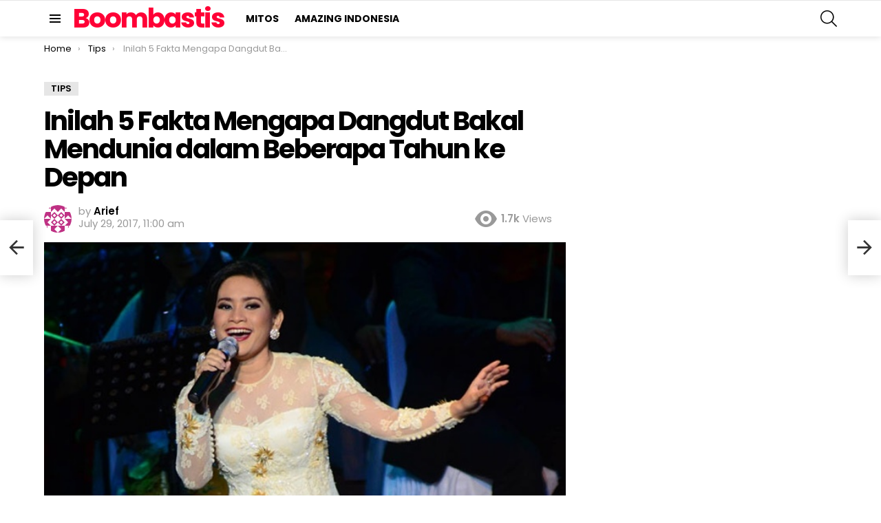

--- FILE ---
content_type: text/html; charset=UTF-8
request_url: https://www.boombastis.com/dangdut-akan-mendunia/115682
body_size: 17706
content:
	<!DOCTYPE html>
<!--[if IE 8]>
<html class="no-js g1-off-outside lt-ie10 lt-ie9" id="ie8" lang="en-US"><![endif]-->
<!--[if IE 9]>
<html class="no-js g1-off-outside lt-ie10" id="ie9" lang="en-US"><![endif]-->
<!--[if !IE]><!-->
<html class="no-js g1-off-outside" lang="en-US"><!--<![endif]-->
<head>
	<meta charset="UTF-8"/>
	<link rel="profile" href="https://gmpg.org/xfn/11" />
	<link rel="pingback" href="https://www.boombastis.com/xmlrpc.php"/>

	<meta name='robots' content='index, follow, max-image-preview:large, max-snippet:-1, max-video-preview:-1' />

<meta name="viewport" content="initial-scale=1.0, minimum-scale=1.0, height=device-height, width=device-width" />

	<!-- This site is optimized with the Yoast SEO plugin v21.8.1 - https://yoast.com/wordpress/plugins/seo/ -->
	<title>Inilah 5 Fakta Mengapa Dangdut Bakal Mendunia dalam Beberapa Tahun ke Depan - Boombastis</title>
	<link rel="canonical" href="https://boombastis.com/dangdut-akan-mendunia/115682" />
	<meta property="og:locale" content="en_US" />
	<meta property="og:type" content="article" />
	<meta property="og:title" content="Inilah 5 Fakta Mengapa Dangdut Bakal Mendunia dalam Beberapa Tahun ke Depan - Boombastis" />
	<meta property="og:description" content="Makin hari, perkembangan musik dangdut [&hellip;] More" />
	<meta property="og:url" content="https://boombastis.com/dangdut-akan-mendunia/115682" />
	<meta property="og:site_name" content="Boombastis" />
	<meta property="article:published_time" content="2017-07-29T04:00:32+00:00" />
	<meta property="article:modified_time" content="2018-02-27T15:02:11+00:00" />
	<meta property="og:image" content="https://boombastis.sgp1.digitaloceanspaces.com/wp-content/uploads/2017/07/ikke.jpg" />
	<meta property="og:image:width" content="663" />
	<meta property="og:image:height" content="382" />
	<meta property="og:image:type" content="image/jpeg" />
	<meta name="author" content="Arief" />
	<meta name="twitter:card" content="summary_large_image" />
	<meta name="twitter:creator" content="@ariefdianxx@gmail.com" />
	<meta name="twitter:label1" content="Written by" />
	<meta name="twitter:data1" content="Arief" />
	<meta name="twitter:label2" content="Est. reading time" />
	<meta name="twitter:data2" content="3 minutes" />
	<script type="application/ld+json" class="yoast-schema-graph">{"@context":"https://schema.org","@graph":[{"@type":"WebPage","@id":"https://boombastis.com/dangdut-akan-mendunia/115682","url":"https://boombastis.com/dangdut-akan-mendunia/115682","name":"Inilah 5 Fakta Mengapa Dangdut Bakal Mendunia dalam Beberapa Tahun ke Depan - Boombastis","isPartOf":{"@id":"https://www.boombastis.com/#website"},"primaryImageOfPage":{"@id":"https://boombastis.com/dangdut-akan-mendunia/115682#primaryimage"},"image":{"@id":"https://boombastis.com/dangdut-akan-mendunia/115682#primaryimage"},"thumbnailUrl":"https://boombastis.sgp1.digitaloceanspaces.com/wp-content/uploads/2017/07/ikke.jpg","datePublished":"2017-07-29T04:00:32+00:00","dateModified":"2018-02-27T15:02:11+00:00","author":{"@id":"https://www.boombastis.com/#/schema/person/61798ef9c552309defe72bca7e20e72d"},"breadcrumb":{"@id":"https://boombastis.com/dangdut-akan-mendunia/115682#breadcrumb"},"inLanguage":"en-US","potentialAction":[{"@type":"ReadAction","target":["https://boombastis.com/dangdut-akan-mendunia/115682"]}]},{"@type":"ImageObject","inLanguage":"en-US","@id":"https://boombastis.com/dangdut-akan-mendunia/115682#primaryimage","url":"https://boombastis.sgp1.digitaloceanspaces.com/wp-content/uploads/2017/07/ikke.jpg","contentUrl":"https://boombastis.sgp1.digitaloceanspaces.com/wp-content/uploads/2017/07/ikke.jpg","width":663,"height":382},{"@type":"BreadcrumbList","@id":"https://boombastis.com/dangdut-akan-mendunia/115682#breadcrumb","itemListElement":[{"@type":"ListItem","position":1,"name":"Home","item":"https://www.boombastis.com/"},{"@type":"ListItem","position":2,"name":"Inilah 5 Fakta Mengapa Dangdut Bakal Mendunia dalam Beberapa Tahun ke Depan"}]},{"@type":"WebSite","@id":"https://www.boombastis.com/#website","url":"https://www.boombastis.com/","name":"Boombastis","description":"Boombastis.com adalah portal berita Unik, Aneh dan Viral Terbaru di Indonesia. Teman inspirasi dan hiburan anak muda dari masa ke masa.","potentialAction":[{"@type":"SearchAction","target":{"@type":"EntryPoint","urlTemplate":"https://www.boombastis.com/?s={search_term_string}"},"query-input":"required name=search_term_string"}],"inLanguage":"en-US"},{"@type":"Person","@id":"https://www.boombastis.com/#/schema/person/61798ef9c552309defe72bca7e20e72d","name":"Arief","image":{"@type":"ImageObject","inLanguage":"en-US","@id":"https://www.boombastis.com/#/schema/person/image/","url":"https://secure.gravatar.com/avatar/caf66b0aa418d67dd72a5284fbc66639?s=96&d=identicon&r=g","contentUrl":"https://secure.gravatar.com/avatar/caf66b0aa418d67dd72a5284fbc66639?s=96&d=identicon&r=g","caption":"Arief"},"description":"Seng penting yakin.....","sameAs":["https://twitter.com/ariefdianxx@gmail.com"],"url":"https://www.boombastis.com/author/arief"}]}</script>
	<!-- / Yoast SEO plugin. -->


<link rel="amphtml" href="https://www.boombastis.com/dangdut-akan-mendunia/115682/amp" /><meta name="generator" content="AMP for WP 1.0.87"/><link rel='dns-prefetch' href='//www.boombastis.com' />
<link rel='dns-prefetch' href='//stats.wp.com' />
<link rel='dns-prefetch' href='//fonts.googleapis.com' />
<link rel='dns-prefetch' href='//boombastis.sgp1.digitaloceanspaces.com' />
<link rel="alternate" type="application/rss+xml" title="Boombastis &raquo; Feed" href="https://www.boombastis.com/feed" />
<link rel="alternate" type="application/rss+xml" title="Boombastis &raquo; Comments Feed" href="https://www.boombastis.com/comments/feed" />
<link rel="alternate" type="application/rss+xml" title="Boombastis &raquo; Inilah 5 Fakta Mengapa Dangdut Bakal Mendunia dalam Beberapa Tahun ke Depan Comments Feed" href="https://www.boombastis.com/dangdut-akan-mendunia/115682/feed" />
<script type="105fb31d3a0b9c8887d0aec1-text/javascript">
window._wpemojiSettings = {"baseUrl":"https:\/\/s.w.org\/images\/core\/emoji\/14.0.0\/72x72\/","ext":".png","svgUrl":"https:\/\/s.w.org\/images\/core\/emoji\/14.0.0\/svg\/","svgExt":".svg","source":{"concatemoji":"https:\/\/www.boombastis.com\/wp-includes\/js\/wp-emoji-release.min.js?ver=6.2.8"}};
/*! This file is auto-generated */
!function(e,a,t){var n,r,o,i=a.createElement("canvas"),p=i.getContext&&i.getContext("2d");function s(e,t){p.clearRect(0,0,i.width,i.height),p.fillText(e,0,0);e=i.toDataURL();return p.clearRect(0,0,i.width,i.height),p.fillText(t,0,0),e===i.toDataURL()}function c(e){var t=a.createElement("script");t.src=e,t.defer=t.type="text/javascript",a.getElementsByTagName("head")[0].appendChild(t)}for(o=Array("flag","emoji"),t.supports={everything:!0,everythingExceptFlag:!0},r=0;r<o.length;r++)t.supports[o[r]]=function(e){if(p&&p.fillText)switch(p.textBaseline="top",p.font="600 32px Arial",e){case"flag":return s("\ud83c\udff3\ufe0f\u200d\u26a7\ufe0f","\ud83c\udff3\ufe0f\u200b\u26a7\ufe0f")?!1:!s("\ud83c\uddfa\ud83c\uddf3","\ud83c\uddfa\u200b\ud83c\uddf3")&&!s("\ud83c\udff4\udb40\udc67\udb40\udc62\udb40\udc65\udb40\udc6e\udb40\udc67\udb40\udc7f","\ud83c\udff4\u200b\udb40\udc67\u200b\udb40\udc62\u200b\udb40\udc65\u200b\udb40\udc6e\u200b\udb40\udc67\u200b\udb40\udc7f");case"emoji":return!s("\ud83e\udef1\ud83c\udffb\u200d\ud83e\udef2\ud83c\udfff","\ud83e\udef1\ud83c\udffb\u200b\ud83e\udef2\ud83c\udfff")}return!1}(o[r]),t.supports.everything=t.supports.everything&&t.supports[o[r]],"flag"!==o[r]&&(t.supports.everythingExceptFlag=t.supports.everythingExceptFlag&&t.supports[o[r]]);t.supports.everythingExceptFlag=t.supports.everythingExceptFlag&&!t.supports.flag,t.DOMReady=!1,t.readyCallback=function(){t.DOMReady=!0},t.supports.everything||(n=function(){t.readyCallback()},a.addEventListener?(a.addEventListener("DOMContentLoaded",n,!1),e.addEventListener("load",n,!1)):(e.attachEvent("onload",n),a.attachEvent("onreadystatechange",function(){"complete"===a.readyState&&t.readyCallback()})),(e=t.source||{}).concatemoji?c(e.concatemoji):e.wpemoji&&e.twemoji&&(c(e.twemoji),c(e.wpemoji)))}(window,document,window._wpemojiSettings);
</script>
<style type="text/css">
img.wp-smiley,
img.emoji {
	display: inline !important;
	border: none !important;
	box-shadow: none !important;
	height: 1em !important;
	width: 1em !important;
	margin: 0 0.07em !important;
	vertical-align: -0.1em !important;
	background: none !important;
	padding: 0 !important;
}
</style>
	<link rel='stylesheet' id='mediaelement-css' href='https://www.boombastis.com/wp-includes/js/mediaelement/mediaelementplayer-legacy.min.css?ver=4.2.17' type='text/css' media='all' />
<link rel='stylesheet' id='wp-mediaelement-css' href='https://www.boombastis.com/wp-includes/js/mediaelement/wp-mediaelement.min.css?ver=6.2.8' type='text/css' media='all' />
<link rel='stylesheet' id='classic-theme-styles-css' href='https://www.boombastis.com/wp-includes/css/classic-themes.min.css?ver=6.2.8' type='text/css' media='all' />
<style id='global-styles-inline-css' type='text/css'>
body{--wp--preset--color--black: #000000;--wp--preset--color--cyan-bluish-gray: #abb8c3;--wp--preset--color--white: #ffffff;--wp--preset--color--pale-pink: #f78da7;--wp--preset--color--vivid-red: #cf2e2e;--wp--preset--color--luminous-vivid-orange: #ff6900;--wp--preset--color--luminous-vivid-amber: #fcb900;--wp--preset--color--light-green-cyan: #7bdcb5;--wp--preset--color--vivid-green-cyan: #00d084;--wp--preset--color--pale-cyan-blue: #8ed1fc;--wp--preset--color--vivid-cyan-blue: #0693e3;--wp--preset--color--vivid-purple: #9b51e0;--wp--preset--gradient--vivid-cyan-blue-to-vivid-purple: linear-gradient(135deg,rgba(6,147,227,1) 0%,rgb(155,81,224) 100%);--wp--preset--gradient--light-green-cyan-to-vivid-green-cyan: linear-gradient(135deg,rgb(122,220,180) 0%,rgb(0,208,130) 100%);--wp--preset--gradient--luminous-vivid-amber-to-luminous-vivid-orange: linear-gradient(135deg,rgba(252,185,0,1) 0%,rgba(255,105,0,1) 100%);--wp--preset--gradient--luminous-vivid-orange-to-vivid-red: linear-gradient(135deg,rgba(255,105,0,1) 0%,rgb(207,46,46) 100%);--wp--preset--gradient--very-light-gray-to-cyan-bluish-gray: linear-gradient(135deg,rgb(238,238,238) 0%,rgb(169,184,195) 100%);--wp--preset--gradient--cool-to-warm-spectrum: linear-gradient(135deg,rgb(74,234,220) 0%,rgb(151,120,209) 20%,rgb(207,42,186) 40%,rgb(238,44,130) 60%,rgb(251,105,98) 80%,rgb(254,248,76) 100%);--wp--preset--gradient--blush-light-purple: linear-gradient(135deg,rgb(255,206,236) 0%,rgb(152,150,240) 100%);--wp--preset--gradient--blush-bordeaux: linear-gradient(135deg,rgb(254,205,165) 0%,rgb(254,45,45) 50%,rgb(107,0,62) 100%);--wp--preset--gradient--luminous-dusk: linear-gradient(135deg,rgb(255,203,112) 0%,rgb(199,81,192) 50%,rgb(65,88,208) 100%);--wp--preset--gradient--pale-ocean: linear-gradient(135deg,rgb(255,245,203) 0%,rgb(182,227,212) 50%,rgb(51,167,181) 100%);--wp--preset--gradient--electric-grass: linear-gradient(135deg,rgb(202,248,128) 0%,rgb(113,206,126) 100%);--wp--preset--gradient--midnight: linear-gradient(135deg,rgb(2,3,129) 0%,rgb(40,116,252) 100%);--wp--preset--duotone--dark-grayscale: url('#wp-duotone-dark-grayscale');--wp--preset--duotone--grayscale: url('#wp-duotone-grayscale');--wp--preset--duotone--purple-yellow: url('#wp-duotone-purple-yellow');--wp--preset--duotone--blue-red: url('#wp-duotone-blue-red');--wp--preset--duotone--midnight: url('#wp-duotone-midnight');--wp--preset--duotone--magenta-yellow: url('#wp-duotone-magenta-yellow');--wp--preset--duotone--purple-green: url('#wp-duotone-purple-green');--wp--preset--duotone--blue-orange: url('#wp-duotone-blue-orange');--wp--preset--font-size--small: 13px;--wp--preset--font-size--medium: 20px;--wp--preset--font-size--large: 36px;--wp--preset--font-size--x-large: 42px;--wp--preset--spacing--20: 0.44rem;--wp--preset--spacing--30: 0.67rem;--wp--preset--spacing--40: 1rem;--wp--preset--spacing--50: 1.5rem;--wp--preset--spacing--60: 2.25rem;--wp--preset--spacing--70: 3.38rem;--wp--preset--spacing--80: 5.06rem;--wp--preset--shadow--natural: 6px 6px 9px rgba(0, 0, 0, 0.2);--wp--preset--shadow--deep: 12px 12px 50px rgba(0, 0, 0, 0.4);--wp--preset--shadow--sharp: 6px 6px 0px rgba(0, 0, 0, 0.2);--wp--preset--shadow--outlined: 6px 6px 0px -3px rgba(255, 255, 255, 1), 6px 6px rgba(0, 0, 0, 1);--wp--preset--shadow--crisp: 6px 6px 0px rgba(0, 0, 0, 1);}:where(.is-layout-flex){gap: 0.5em;}body .is-layout-flow > .alignleft{float: left;margin-inline-start: 0;margin-inline-end: 2em;}body .is-layout-flow > .alignright{float: right;margin-inline-start: 2em;margin-inline-end: 0;}body .is-layout-flow > .aligncenter{margin-left: auto !important;margin-right: auto !important;}body .is-layout-constrained > .alignleft{float: left;margin-inline-start: 0;margin-inline-end: 2em;}body .is-layout-constrained > .alignright{float: right;margin-inline-start: 2em;margin-inline-end: 0;}body .is-layout-constrained > .aligncenter{margin-left: auto !important;margin-right: auto !important;}body .is-layout-constrained > :where(:not(.alignleft):not(.alignright):not(.alignfull)){max-width: var(--wp--style--global--content-size);margin-left: auto !important;margin-right: auto !important;}body .is-layout-constrained > .alignwide{max-width: var(--wp--style--global--wide-size);}body .is-layout-flex{display: flex;}body .is-layout-flex{flex-wrap: wrap;align-items: center;}body .is-layout-flex > *{margin: 0;}:where(.wp-block-columns.is-layout-flex){gap: 2em;}.has-black-color{color: var(--wp--preset--color--black) !important;}.has-cyan-bluish-gray-color{color: var(--wp--preset--color--cyan-bluish-gray) !important;}.has-white-color{color: var(--wp--preset--color--white) !important;}.has-pale-pink-color{color: var(--wp--preset--color--pale-pink) !important;}.has-vivid-red-color{color: var(--wp--preset--color--vivid-red) !important;}.has-luminous-vivid-orange-color{color: var(--wp--preset--color--luminous-vivid-orange) !important;}.has-luminous-vivid-amber-color{color: var(--wp--preset--color--luminous-vivid-amber) !important;}.has-light-green-cyan-color{color: var(--wp--preset--color--light-green-cyan) !important;}.has-vivid-green-cyan-color{color: var(--wp--preset--color--vivid-green-cyan) !important;}.has-pale-cyan-blue-color{color: var(--wp--preset--color--pale-cyan-blue) !important;}.has-vivid-cyan-blue-color{color: var(--wp--preset--color--vivid-cyan-blue) !important;}.has-vivid-purple-color{color: var(--wp--preset--color--vivid-purple) !important;}.has-black-background-color{background-color: var(--wp--preset--color--black) !important;}.has-cyan-bluish-gray-background-color{background-color: var(--wp--preset--color--cyan-bluish-gray) !important;}.has-white-background-color{background-color: var(--wp--preset--color--white) !important;}.has-pale-pink-background-color{background-color: var(--wp--preset--color--pale-pink) !important;}.has-vivid-red-background-color{background-color: var(--wp--preset--color--vivid-red) !important;}.has-luminous-vivid-orange-background-color{background-color: var(--wp--preset--color--luminous-vivid-orange) !important;}.has-luminous-vivid-amber-background-color{background-color: var(--wp--preset--color--luminous-vivid-amber) !important;}.has-light-green-cyan-background-color{background-color: var(--wp--preset--color--light-green-cyan) !important;}.has-vivid-green-cyan-background-color{background-color: var(--wp--preset--color--vivid-green-cyan) !important;}.has-pale-cyan-blue-background-color{background-color: var(--wp--preset--color--pale-cyan-blue) !important;}.has-vivid-cyan-blue-background-color{background-color: var(--wp--preset--color--vivid-cyan-blue) !important;}.has-vivid-purple-background-color{background-color: var(--wp--preset--color--vivid-purple) !important;}.has-black-border-color{border-color: var(--wp--preset--color--black) !important;}.has-cyan-bluish-gray-border-color{border-color: var(--wp--preset--color--cyan-bluish-gray) !important;}.has-white-border-color{border-color: var(--wp--preset--color--white) !important;}.has-pale-pink-border-color{border-color: var(--wp--preset--color--pale-pink) !important;}.has-vivid-red-border-color{border-color: var(--wp--preset--color--vivid-red) !important;}.has-luminous-vivid-orange-border-color{border-color: var(--wp--preset--color--luminous-vivid-orange) !important;}.has-luminous-vivid-amber-border-color{border-color: var(--wp--preset--color--luminous-vivid-amber) !important;}.has-light-green-cyan-border-color{border-color: var(--wp--preset--color--light-green-cyan) !important;}.has-vivid-green-cyan-border-color{border-color: var(--wp--preset--color--vivid-green-cyan) !important;}.has-pale-cyan-blue-border-color{border-color: var(--wp--preset--color--pale-cyan-blue) !important;}.has-vivid-cyan-blue-border-color{border-color: var(--wp--preset--color--vivid-cyan-blue) !important;}.has-vivid-purple-border-color{border-color: var(--wp--preset--color--vivid-purple) !important;}.has-vivid-cyan-blue-to-vivid-purple-gradient-background{background: var(--wp--preset--gradient--vivid-cyan-blue-to-vivid-purple) !important;}.has-light-green-cyan-to-vivid-green-cyan-gradient-background{background: var(--wp--preset--gradient--light-green-cyan-to-vivid-green-cyan) !important;}.has-luminous-vivid-amber-to-luminous-vivid-orange-gradient-background{background: var(--wp--preset--gradient--luminous-vivid-amber-to-luminous-vivid-orange) !important;}.has-luminous-vivid-orange-to-vivid-red-gradient-background{background: var(--wp--preset--gradient--luminous-vivid-orange-to-vivid-red) !important;}.has-very-light-gray-to-cyan-bluish-gray-gradient-background{background: var(--wp--preset--gradient--very-light-gray-to-cyan-bluish-gray) !important;}.has-cool-to-warm-spectrum-gradient-background{background: var(--wp--preset--gradient--cool-to-warm-spectrum) !important;}.has-blush-light-purple-gradient-background{background: var(--wp--preset--gradient--blush-light-purple) !important;}.has-blush-bordeaux-gradient-background{background: var(--wp--preset--gradient--blush-bordeaux) !important;}.has-luminous-dusk-gradient-background{background: var(--wp--preset--gradient--luminous-dusk) !important;}.has-pale-ocean-gradient-background{background: var(--wp--preset--gradient--pale-ocean) !important;}.has-electric-grass-gradient-background{background: var(--wp--preset--gradient--electric-grass) !important;}.has-midnight-gradient-background{background: var(--wp--preset--gradient--midnight) !important;}.has-small-font-size{font-size: var(--wp--preset--font-size--small) !important;}.has-medium-font-size{font-size: var(--wp--preset--font-size--medium) !important;}.has-large-font-size{font-size: var(--wp--preset--font-size--large) !important;}.has-x-large-font-size{font-size: var(--wp--preset--font-size--x-large) !important;}
.wp-block-navigation a:where(:not(.wp-element-button)){color: inherit;}
:where(.wp-block-columns.is-layout-flex){gap: 2em;}
.wp-block-pullquote{font-size: 1.5em;line-height: 1.6;}
</style>
<link rel='stylesheet' id='adace-style-css' href='https://www.boombastis.com/wp-content/plugins/ad-ace/assets/css/style.min.css?ver=1.3.14' type='text/css' media='all' />
<link rel='stylesheet' id='shoppable-images-css-css' href='https://www.boombastis.com/wp-content/plugins/ad-ace/assets/css/shoppable-images-front.min.css?ver=1.3.14' type='text/css' media='all' />
<link rel='stylesheet' id='g1-main-css' href='https://www.boombastis.com/wp-content/themes/bimber/css/8.3.4/styles/original/all-light.min.css?ver=8.3.4' type='text/css' media='all' />
<link rel='stylesheet' id='bimber-single-css' href='https://www.boombastis.com/wp-content/themes/bimber/css/8.3.4/styles/original/single-light.min.css?ver=8.3.4' type='text/css' media='all' />
<link rel='stylesheet' id='bimber-google-fonts-css' href='//fonts.googleapis.com/css?family=Roboto%3A400%2C300%2C500%2C600%2C700%2C900%7CPoppins%3A400%2C300%2C500%2C600%2C700&#038;subset=latin%2Clatin-ext&#038;ver=8.3.4' type='text/css' media='all' />
<link rel='stylesheet' id='bimber-dynamic-style-css' href='https://boombastis.sgp1.digitaloceanspaces.com/wp-content/uploads/dynamic-style-1681465598.css' type='text/css' media='all' />
<link rel='stylesheet' id='bimber-mashshare-css' href='https://www.boombastis.com/wp-content/themes/bimber/css/8.3.4/styles/original/mashshare-light.min.css?ver=8.3.4' type='text/css' media='all' />
<link rel='stylesheet' id='jetpack_css-css' href='https://www.boombastis.com/wp-content/plugins/jetpack/css/jetpack.css?ver=12.8.2' type='text/css' media='all' />
<script type="105fb31d3a0b9c8887d0aec1-text/javascript" src='https://www.boombastis.com/wp-includes/js/jquery/jquery.min.js?ver=3.6.4' id='jquery-core-js'></script>
<script type="105fb31d3a0b9c8887d0aec1-text/javascript" src='https://www.boombastis.com/wp-includes/js/jquery/jquery-migrate.min.js?ver=3.4.0' id='jquery-migrate-js'></script>
<script type="105fb31d3a0b9c8887d0aec1-text/javascript" src='https://www.boombastis.com/wp-content/plugins/ad-ace/assets/js/slideup.js?ver=1.3.14' id='adace-slideup-js'></script>
<script type="105fb31d3a0b9c8887d0aec1-text/javascript" src='https://www.boombastis.com/wp-content/plugins/ad-ace/includes/shoppable-images/assets/js/shoppable-images-front.js?ver=1.3.14' id='shoppable-images-js-js'></script>
<script type="105fb31d3a0b9c8887d0aec1-text/javascript" src='https://www.boombastis.com/wp-content/plugins/ad-ace/assets/js/coupons.js?ver=1.3.14' id='adace-coupons-js'></script>
<script type="105fb31d3a0b9c8887d0aec1-text/javascript" src='https://www.boombastis.com/wp-content/themes/bimber/js/modernizr/modernizr-custom.min.js?ver=3.3.0' id='modernizr-js'></script>
<link rel="https://api.w.org/" href="https://www.boombastis.com/wp-json/" /><link rel="alternate" type="application/json" href="https://www.boombastis.com/wp-json/wp/v2/posts/115682" /><link rel="EditURI" type="application/rsd+xml" title="RSD" href="https://www.boombastis.com/xmlrpc.php?rsd" />
<link rel="wlwmanifest" type="application/wlwmanifest+xml" href="https://www.boombastis.com/wp-includes/wlwmanifest.xml" />
<link rel='shortlink' href='https://www.boombastis.com/?p=115682' />
<link rel="alternate" type="application/json+oembed" href="https://www.boombastis.com/wp-json/oembed/1.0/embed?url=https%3A%2F%2Fwww.boombastis.com%2Fdangdut-akan-mendunia%2F115682" />
<link rel="alternate" type="text/xml+oembed" href="https://www.boombastis.com/wp-json/oembed/1.0/embed?url=https%3A%2F%2Fwww.boombastis.com%2Fdangdut-akan-mendunia%2F115682&#038;format=xml" />
	<style>img#wpstats{display:none}</style>
			<style>
	@font-face {
		font-family: "bimber";
							src:url("https://www.boombastis.com/wp-content/themes/bimber/css/8.3.4/bimber/fonts/bimber.eot");
			src:url("https://www.boombastis.com/wp-content/themes/bimber/css/8.3.4/bimber/fonts/bimber.eot?#iefix") format("embedded-opentype"),
			url("https://www.boombastis.com/wp-content/themes/bimber/css/8.3.4/bimber/fonts/bimber.woff") format("woff"),
			url("https://www.boombastis.com/wp-content/themes/bimber/css/8.3.4/bimber/fonts/bimber.ttf") format("truetype"),
			url("https://www.boombastis.com/wp-content/themes/bimber/css/8.3.4/bimber/fonts/bimber.svg#bimber") format("svg");
				font-weight: normal;
		font-style: normal;
		font-display: block;
	}
	</style>
	<link rel="icon" href="https://sgp1.digitaloceanspaces.com/boombastis/wp-content/uploads/2021/04/cropped-favicon-32x32.png" sizes="32x32" />
<link rel="icon" href="https://sgp1.digitaloceanspaces.com/boombastis/wp-content/uploads/2021/04/cropped-favicon-192x192.png" sizes="192x192" />
<link rel="apple-touch-icon" href="https://sgp1.digitaloceanspaces.com/boombastis/wp-content/uploads/2021/04/cropped-favicon-180x180.png" />
<meta name="msapplication-TileImage" content="https://sgp1.digitaloceanspaces.com/boombastis/wp-content/uploads/2021/04/cropped-favicon-270x270.png" />
<meta name="g1:switch-skin-css" content="https://www.boombastis.com/wp-content/themes/bimber/css/8.3.4/styles/mode-dark.min.css" />	<script type="105fb31d3a0b9c8887d0aec1-text/javascript">if("undefined"!=typeof localStorage){var skinItemId=document.getElementsByName("g1:skin-item-id");skinItemId=skinItemId.length>0?skinItemId[0].getAttribute("content"):"g1_skin",window.g1SwitchSkin=function(e,t){if(e){var n=document.getElementById("g1-switch-skin-css");if(n){n.parentNode.removeChild(n),document.documentElement.classList.remove("g1-skinmode");try{localStorage.removeItem(skinItemId)}catch(e){}}else{t?document.write('<link id="g1-switch-skin-css" rel="stylesheet" type="text/css" media="all" href="'+document.getElementsByName("g1:switch-skin-css")[0].getAttribute("content")+'" />'):((n=document.createElement("link")).id="g1-switch-skin-css",n.href=document.getElementsByName("g1:switch-skin-css")[0].getAttribute("content"),n.rel="stylesheet",n.media="all",document.head.appendChild(n)),document.documentElement.classList.add("g1-skinmode");try{localStorage.setItem(skinItemId,e)}catch(e){}}}};try{var mode=localStorage.getItem(skinItemId);window.g1SwitchSkin(mode,!0)}catch(e){}}</script>
		<script type="105fb31d3a0b9c8887d0aec1-text/javascript">if("undefined"!=typeof localStorage){var nsfwItemId=document.getElementsByName("g1:nsfw-item-id");nsfwItemId=nsfwItemId.length>0?nsfwItemId[0].getAttribute("content"):"g1_nsfw_off",window.g1SwitchNSFW=function(e){e?(localStorage.setItem(nsfwItemId,1),document.documentElement.classList.add("g1-nsfw-off")):(localStorage.removeItem(nsfwItemId),document.documentElement.classList.remove("g1-nsfw-off"))};try{var nsfwmode=localStorage.getItem(nsfwItemId);window.g1SwitchNSFW(nsfwmode)}catch(e){}}</script>
			<style type="text/css" id="wp-custom-css">
			:root {
	--g1-layout-bg-color: #e6e6e6;
}
body.g1-layout-boxed .g1-body-inner {
	background-color: #e6e6e6;
	background-color: var(--g1-layout-bg-color);
}

:root.g1-skinmode {
	--g1-layout-bg-color: #333333;
}


.g1-layout-boxed .g1-row-layout-page {
max-width: 1212px;
}

/* Global Color Scheme */
a,
.entry-title > a:hover,
.entry-meta a:hover,
.menu-item > a:hover,
.current-menu-item > a,
.mtm-drop-expanded > a,
.g1-nav-single-prev > a > span:before,
.g1-nav-single-next > a > span:after,
.g1-nav-single-prev > a:hover > strong,
.g1-nav-single-prev > a:hover > span,
.g1-nav-single-next > a:hover > strong,
.g1-nav-single-next > a:hover > span,
.mashsb-count,
.archive-title:before,
.snax .snax-item-title > a:hover,
.woocommerce .star-rating span::before,
.woocommerce-page .star-rating span::before {
color: #0963f4;
}

input[type="submit"],
input[type="reset"],
input[type="button"],
button,
.g1-button-solid,
.g1-button-solid:hover,
.g1-arrow-solid,
.entry-categories .entry-category:hover, .author-link,
.author-info .author-link,
.g1-box-icon,
.g1-collection-ticker .g1-collection-title,
.wyr-reaction:hover .wyr-reaction-button,
.wyr-reaction-voted .wyr-reaction-button,
.wyr-reaction .wyr-reaction-bar {
border-color: #f63323;
background-color: #f63323;
color: #ffffff;
}



.entry-counter:before {
border-color: #f63323;
background-color: #f63323;
color: #ffffff;
}



.g1-quick-nav-tabs .menu-item-type-g1-trending > a,
.entry-flag-trending {
border-color: #ee3221;
background-color: #ee3221;
color: #ffffff;
}

.g1-quick-nav-tabs .menu-item-type-g1-hot > a,
.entry-flag-hot {
border-color: #ff0036;
background-color: #ff0036;
color: #ffffff;
}

.g1-quick-nav-tabs .menu-item-type-g1-popular > a,
.entry-flag-popular {
border-color: #ff577b;
background-color: #ff577b;
color: #ffffff;
}

.entry-flag-members_only {
border-color: #ff0036;
background-color: #ff0036;
color: #ffffff;
}

.entry-flag-coupon {
border-color: #ff0036;
background-color: #ff0036;
color: #ffffff;
}

.g1-featured-without-title .entry-tpl-gridxs .entry-header {
	background-color: transparent;
	background-image: linear-gradient(to bottom right, rgba(246,51, 35, 0.8 ), rgba(238,35, 159, 0.8 ));
}


.member-header .mycred-my-rank:after {
	content:"Rank";
}
/*customizer_preview_margins*/




@media only screen and ( min-width: 801px ) {
	.g1-hb-row-normal .g1-id {
		margin-top: 6px;
		margin-bottom: 6px;
	}

	.g1-hb-row-normal .g1-quick-nav {
		margin-top: 0px;
		margin-bottom: 0px;
	}
}


.g1-hb-row-mobile .g1-id {
	margin-top: 10px;
	margin-bottom: 10px;
}

.g1-hb-row-normal .g1-primary-nav {
	margin-top: 0px;
	margin-bottom: 0px;
}

/*customizer_preview_margins_end*/


	:root {
		--g1-hba-itxt-color:#cccccc;
		--g1-hba-atxt-color:#ffffff;
		--g1-hba-bg-color:#333333;
		--g1-hba-gradient-color:#333333;
		--g1-hba-border-color:#e6e6e6;

		--g1-hba-2-itxt-color:#ffffff;
		--g1-hba-2-bg-color:#000000;
		--g1-hba-2-border-color:#000000;
	}

	.g1-hb-row-a .site-description,
	.g1-hb-row-a .g1-hb-search-form .search-field,
	.g1-hb-row-a .g1-hb-search-form .search-submit,
	.g1-hb-row-a .menu-item > a,
	.g1-hb-row-a .g1-hamburger,
	.g1-hb-row-a .g1-drop-toggle,
	.g1-hb-row-a .g1-socials-item-link {
		color:#cccccc;
		color:var(--g1-hba-itxt-color);
	}

	.g1-hb-row-a .g1-row-background {
					border-bottom: 1px solid #e6e6e6;
			border-color: #e6e6e6;
			border-color:var(--g1-hba-border-color);
		

		background-color: #333333;
		background-color: var(--g1-hba-bg-color);
		background-image: linear-gradient(to right, #333333, #333333);
		background-image: linear-gradient(to right, var(--g1-hba-bg-color), var(--g1-hba-gradient-color));
	}

	.g1-hb-row-a .site-title,
	.g1-hb-row-a .menu-item:hover > a,
	.g1-hb-row-a .current-menu-item > a,
	.g1-hb-row-a .current-menu-ancestor > a,
	.g1-hb-row-a .menu-item-object-post_tag > a:before,
	.g1-hb-row-a .g1-socials-item-link:hover {
		color:#ffffff;
		color:var(--g1-hba-atxt-color);
	}

	.g1-hb-row-a .g1-drop-toggle-badge,
	.g1-hb-row-a .snax-button-create,
	.g1-hb-row-a .snax-button-create:hover {
		border-color:#000000;
		border:var(--g1-hba-2-bg-color);
		background-color:#000000;
		background-color:var(--g1-hba-2-bg-color);
		color:#ffffff;
		color:var(--g1-hba-2-itxt-color);
	}

	.g1-skinmode {
		--g1-hba-itxt-color:#ffffff;
		--g1-hba-atxt-color:#ff0036;
		--g1-hba-bg-color:#000000;
		--g1-hba-gradient-color:#000000;
		--g1-hba-border-color:#1a1a1a;
	}
	:root {
		--g1-hbb-itxt-color:#000000;
		--g1-hbb-atxt-color:#ff0036;
		--g1-hbb-bg-color:#ffffff;
		--g1-hbb-gradient-color:#ffffff;
		--g1-hbb-border-color:#ff0000;

		--g1-hbb-2-itxt-color:#ffffff;
		--g1-hbb-2-bg-color:#000000;
		--g1-hbb-2-border-color:#000000;
	}

	.g1-hb-row-b .site-description,
	.g1-hb-row-b .g1-hb-search-form .search-field,
	.g1-hb-row-b .g1-hb-search-form .search-submit,
	.g1-hb-row-b .menu-item > a,
	.g1-hb-row-b .g1-hamburger,
	.g1-hb-row-b .g1-drop-toggle,
	.g1-hb-row-b .g1-socials-item-link {
		color:#000000;
		color:var(--g1-hbb-itxt-color);
	}

	.g1-hb-row-b .g1-row-background {
		

		background-color: #ffffff;
		background-color: var(--g1-hbb-bg-color);
		background-image: linear-gradient(to right, #ffffff, #ffffff);
		background-image: linear-gradient(to right, var(--g1-hbb-bg-color), var(--g1-hbb-gradient-color));
	}

	.g1-hb-row-b .site-title,
	.g1-hb-row-b .menu-item:hover > a,
	.g1-hb-row-b .current-menu-item > a,
	.g1-hb-row-b .current-menu-ancestor > a,
	.g1-hb-row-b .menu-item-object-post_tag > a:before,
	.g1-hb-row-b .g1-socials-item-link:hover {
		color:#ff0036;
		color:var(--g1-hbb-atxt-color);
	}

	.g1-hb-row-b .g1-drop-toggle-badge,
	.g1-hb-row-b .snax-button-create,
	.g1-hb-row-b .snax-button-create:hover {
		border-color:#000000;
		border:var(--g1-hbb-2-bg-color);
		background-color:#000000;
		background-color:var(--g1-hbb-2-bg-color);
		color:#ffffff;
		color:var(--g1-hbb-2-itxt-color);
	}

	.g1-skinmode {
		--g1-hbb-itxt-color:#ffffff;
		--g1-hbb-atxt-color:#ff0036;
		--g1-hbb-bg-color:#000000;
		--g1-hbb-gradient-color:#000000;
		--g1-hbb-border-color:#1a1a1a;
	}
	:root {
		--g1-hbc-itxt-color:#ffffff;
		--g1-hbc-atxt-color:#0a0000;
		--g1-hbc-bg-color:#ff0036;
		--g1-hbc-gradient-color:#ff0036;
		--g1-hbc-border-color:#ff0000;

		--g1-hbc-2-itxt-color:#ffffff;
		--g1-hbc-2-bg-color:#000000;
		--g1-hbc-2-border-color:#000000;
	}

	.g1-hb-row-c .site-description,
	.g1-hb-row-c .g1-hb-search-form .search-field,
	.g1-hb-row-c .g1-hb-search-form .search-submit,
	.g1-hb-row-c .menu-item > a,
	.g1-hb-row-c .g1-hamburger,
	.g1-hb-row-c .g1-drop-toggle,
	.g1-hb-row-c .g1-socials-item-link {
		color:#ffffff;
		color:var(--g1-hbc-itxt-color);
	}

	.g1-hb-row-c .g1-row-background {
		

		background-color: #ff0036;
		background-color: var(--g1-hbc-bg-color);
		background-image: linear-gradient(to right, #ff0036, #ff0036);
		background-image: linear-gradient(to right, var(--g1-hbc-bg-color), var(--g1-hbc-gradient-color));
	}

	.g1-hb-row-c .site-title,
	.g1-hb-row-c .menu-item:hover > a,
	.g1-hb-row-c .current-menu-item > a,
	.g1-hb-row-c .current-menu-ancestor > a,
	.g1-hb-row-c .menu-item-object-post_tag > a:before,
	.g1-hb-row-c .g1-socials-item-link:hover {
		color:#0a0000;
		color:var(--g1-hbc-atxt-color);
	}

	.g1-hb-row-c .g1-drop-toggle-badge,
	.g1-hb-row-c .snax-button-create,
	.g1-hb-row-c .snax-button-create:hover {
		border-color:#000000;
		border:var(--g1-hbc-2-bg-color);
		background-color:#000000;
		background-color:var(--g1-hbc-2-bg-color);
		color:#ffffff;
		color:var(--g1-hbc-2-itxt-color);
	}

	.g1-skinmode {
		--g1-hbc-itxt-color:#ffffff;
		--g1-hbc-atxt-color:#000000;
		--g1-hbc-bg-color:#ff0036;
		--g1-hbc-gradient-color:#ff0036;
		--g1-hbc-border-color:#1a1a1a;
	}

:root {
	--g1-canvas-itxt-color:#ffffff;
	--g1-canvas-atxt-color:#ffee02;
	--g1-canvas-bg-color:#f63323;
	--g1-canvas-2-itxt-color:#000000;
	--g1-canvas-2-bg-color:#ffee02;
	--g1-canvas-bg-image:url();
	--g1-canvas-bg-size:auto;
	--g1-canvas-bg-repeat:no-repeat;
	--g1-canvas-bg-position:top left;
	--g1-canvas-bg-opacity:1;
}


.g1-canvas-content,
.g1-canvas-toggle,
.g1-canvas-content .menu-item > a,
.g1-canvas-content .g1-hamburger,
.g1-canvas-content .g1-drop-toggle,
.g1-canvas-content .g1-socials-item-link{
	color:#ffffff;
	color:var(--g1-canvas-itxt-color);
}

.g1-canvas-content .menu-item:hover > a,
.g1-canvas-content .current-menu-item > a,
.g1-canvas-content .current-menu-ancestor > a,
.g1-canvas-content .menu-item-object-post_tag > a:before,
.g1-canvas-content .g1-socials-item-link:hover {
	color:#ffee02;
	color:var(--g1-canvas-atxt-color);
}

.g1-canvas-global {
	background-color:#f63323;
	background-color:var(--g1-canvas-bg-color);

			background-image:   linear-gradient(to bottom, #f63323, #ee239f);
	}

.g1-canvas-background,
.g1-canvas-background.lazyloaded {

		background-image:url();
		background-image:var(--g1-canvas-bg-image);
		background-size:auto;
		background-size:var(--g1-canvas-bg-size);
		background-repeat:no-repeat;
		background-repeat:var(--g1-canvas-bg-repeat);
		background-position:top left;
		background-position:var(--g1-canvas-bg-position);
		opacity:1;
		opacity:var(--g1-canvas-bg-opacity);
}
.g1-canvas-background.lazyload,
.g1-canvas-background.lazyloading {
	opacity: 0;
}


.g1-canvas-content .snax-button-create {
	border-color:#ffee02;
	border-color:var(--g1-canvas-2-bg-color);
	background-color:#ffee02;
	background-color:var(--g1-canvas-2-bg-color);
	color:#000000;
	color:var(--g1-canvas-2-itxt-color);
}

.g1-skinmode {
	--g1-canvas-itxt-color:#ffffff;
	--g1-canvas-atxt-color:#ff0036;
	--g1-canvas-bg-color:#000000;
}


:root {
	--g1-submenu-rtxt-color: #666666;
	--g1-submenu-atxt-color: #ff0036;
	--g1-submenu-bg-color: #ffffff;
}

/*customizer_preview_submenu*/
.g1-hb-row .sub-menu {
border-color: #ffffff;
border-color: var(--g1-submenu-bg-color);
background-color: #ffffff;
background-color: var(--g1-submenu-bg-color);
}

.g1-hb-row .sub-menu .menu-item > a {
color: #666666;
color: var(--g1-submenu-rtxt-color);
}

.g1-hb-row .g1-link-toggle {
color:#ffffff;
color:var(--g1-submenu-bg-color);
}

.g1-hb-row .sub-menu .menu-item:hover > a,
.g1-hb-row .sub-menu .current-menu-item > a,
.g1-hb-row .sub-menu .current-menu-ancestor > a {
color: #ff0036;
color: var(--g1-submenu-atxt-color);
}
/*customizer_preview_submenu_row_end*/

.g1-skinmode {
	--g1-submenu-bg-color: #000000;
	--g1-submenu-rtxt-color: #999999;
	--g1-submenu-atxt-color: #ff0036;
}




:root {
--g1-footer-itxt-color:#1a1a1a;
--g1-footer-rtxt-color:#666666;
--g1-footer-mtxt-color:#999999;
--g1-footer-atxt-color:#ee3221;
--g1-footer-bg-color:#ffffff;
}


/* Prefooter Theme Area */
.g1-prefooter > .g1-row-background,
.g1-prefooter .g1-current-background {
	background-color:#ffffff;
	background-color:var(--g1-footer-bg-color);
}

.g1-prefooter h1,
.g1-prefooter h2,
.g1-prefooter h3,
.g1-prefooter h4,
.g1-prefooter h5,
.g1-prefooter h6,
.g1-prefooter .g1-mega,
.g1-prefooter .g1-alpha,
.g1-prefooter .g1-beta,
.g1-prefooter .g1-gamma,
.g1-prefooter .g1-delta,
.g1-prefooter .g1-epsilon,
.g1-prefooter .g1-zeta,
.g1-prefooter blockquote,
.g1-prefooter .widget_recent_entries a,
.g1-prefooter .widget_archive a,
.g1-prefooter .widget_categories a,
.g1-prefooter .widget_meta a,
.g1-prefooter .widget_pages a,
.g1-prefooter .widget_recent_comments a,
.g1-prefooter .widget_nav_menu .menu a {
color:#1a1a1a;
color:var(--g1-footer-itxt-color);
}

.g1-prefooter {
color:#666666;
color:var(--g1-footer-rtxt-color);
}

.g1-prefooter .entry-meta {
color:#999999;
color:var(--g1-footer-mtxt-color);
}

.g1-prefooter input,
.g1-prefooter select,
.g1-prefooter textarea {
border-color: #cccccc;
}

.g1-prefooter input[type="submit"],
.g1-prefooter input[type="reset"],
.g1-prefooter input[type="button"],
.g1-prefooter button,
.g1-prefooter .g1-button-solid,
.g1-prefooter .g1-button-solid:hover,
.g1-prefooter .g1-box-icon {
border-color: #ee3221;
background-color: #ee3221;
color: #ffffff;
}

.g1-prefooter .g1-button-simple {
	border-color: #1a1a1a;
	color: #1a1a1a;
}


/* Footer Theme Area */
.g1-footer > .g1-row-background,
.g1-footer .g1-current-background {
background-color:#ffffff;
background-color:var(--g1-footer-bg-color);
}





.g1-footer {
color:#666666;
color:var(--g1-footer-rtxt-color);
}

.g1-footer-text {
color: #999999;
color:var(--g1-footer-mtxt-color);
}

.g1-footer a:hover,
.g1-footer-nav a:hover {
color:#ee3221;
color:var(--g1-footer-atxt-color);
}

.g1-footer .current-menu-item > a {
color:#1a1a1a;
color:var(--g1-footer-itxt-color);
}




.g1-row.g1-socials-section{
background-color: #363636;
}


.g1-newsletter-as-row>.g1-row-background{
background-color: #2e2e2e;
}


/*customizer_preview_footer*/
/*customizer_preview_footer_end*/


.g1-skinmode {
--g1-footer-itxt-color:#ffffff;
--g1-footer-rtxt-color:#999999;
--g1-footer-mtxt-color:#666666;
--g1-footer-atxt-color:#ff0036;
--g1-footer-bg-color:#000000;
}
.g1-dark { color: rgba(255, 255, 255, 0.8); }

.g1-dark h1,
.g1-dark h2,
.g1-dark h3,
.g1-dark h4,
.g1-dark h5,
.g1-dark h6,
.g1-dark .g1-mega,
.g1-dark .g1-alpha,
.g1-dark .g1-beta,
.g1-dark .g1-gamma,
.g1-dark .g1-delta,
.g1-dark .g1-epsilon,
.g1-dark .g1-zeta {
	color: #fff;
}



.g1-dark .g1-meta { color: rgba(255, 255, 255, 0.6); }
.g1-dark .g1-meta a { color: rgba(255, 255, 255, 0.8); }
.g1-dark .g1-meta a:hover { color: rgba(255, 255, 255, 1); }

.g1-dark .archive-title:before {
	color: inherit;
}


.g1-dark [type=input],
.g1-dark [type=email],
.g1-dark select {
	border-color: rgba(255,255,255, 0.15);
}

.g1-dark [type=submit] {
	border-color: #fff;
	background-color: #fff;
	color: #1a1a1a;
}

.g1-dark .g1-button-solid {
	border-color: #fff;
	background-color: #fff;
	color: #1a1a1a;
}

.g1-dark .g1-button-simple,
.g1-dark .g1-filter-pill {
	border-color: #fff;
	color: #fff;
}

.g1-dark .g1-newsletter-avatar {
	background-color: #fff;
	color: #1a1a1a;
}


		</style>
		</head>

<body class="post-template-default single single-post postid-115682 single-format-standard wp-embed-responsive g1-layout-stretched g1-hoverable g1-sidebar-normal" itemscope="&quot;&quot;" itemtype="http://schema.org/WebPage" >

<div class="g1-body-inner">

	<div id="page">
		

		

					<div class="g1-row g1-row-layout-page g1-hb-row g1-hb-row-normal g1-hb-row-a g1-hb-row-1 g1-hb-boxed g1-hb-sticky-off g1-hb-shadow-off">
			<div class="g1-row-inner">
				<div class="g1-column g1-dropable">
											<div class="g1-bin-1 g1-bin-grow-off">
							<div class="g1-bin g1-bin-align-left">
															</div>
						</div>
											<div class="g1-bin-2 g1-bin-grow-off">
							<div class="g1-bin g1-bin-align-center">
															</div>
						</div>
											<div class="g1-bin-3 g1-bin-grow-off">
							<div class="g1-bin g1-bin-align-right">
															</div>
						</div>
									</div>
			</div>
			<div class="g1-row-background"></div>
		</div>
				<div class="g1-sticky-top-wrapper g1-hb-row-2">
				<div class="g1-row g1-row-layout-page g1-hb-row g1-hb-row-normal g1-hb-row-b g1-hb-row-2 g1-hb-boxed g1-hb-sticky-on g1-hb-shadow-on">
			<div class="g1-row-inner">
				<div class="g1-column g1-dropable">
											<div class="g1-bin-1 g1-bin-grow-off">
							<div class="g1-bin g1-bin-align-left">
																		<a class="g1-hamburger g1-hamburger-show g1-hamburger-s  " href="#">
		<span class="g1-hamburger-icon"></span>
			<span class="g1-hamburger-label
			g1-hamburger-label-hidden			">Menu</span>
	</a>
																	<div class="g1-id g1-id-desktop">
			<p class="g1-mega g1-mega-1st site-title">
	
			<a class=""
			   href="https://www.boombastis.com/" rel="home">
									Boombastis							</a>

			
			</p>
	
	</div>																	<!-- BEGIN .g1-primary-nav -->
<nav id="g1-primary-nav" class="g1-primary-nav"><ul id="g1-primary-nav-menu" class="g1-primary-nav-menu g1-menu-h"><li id="menu-item-53633" class="menu-item menu-item-type-custom menu-item-object-custom menu-item-g1-standard menu-item-53633"><a href="https://www.boombastis.com/tag/mitos">Mitos</a></li>
<li id="menu-item-53631" class="menu-item menu-item-type-custom menu-item-object-custom menu-item-g1-standard menu-item-53631"><a href="http://boombastis.com/tag/amazing-indonesia">Amazing Indonesia</a></li>
</ul></nav><!-- END .g1-primary-nav -->
															</div>
						</div>
											<div class="g1-bin-2 g1-bin-grow-off">
							<div class="g1-bin g1-bin-align-center">
															</div>
						</div>
											<div class="g1-bin-3 g1-bin-grow-off">
							<div class="g1-bin g1-bin-align-right">
																	<div class="g1-drop g1-drop-nojs g1-drop-with-anim g1-drop-before g1-drop-the-skin g1-drop-the-skin-light g1-drop-s g1-drop-icon">
	<button class="g1-button-none g1-drop-toggle">
		<span class="g1-drop-toggle-icon"></span><span class="g1-drop-toggle-text">Switch skin</span>
		<span class="g1-drop-toggle-arrow"></span>
	</button>
			<div class="g1-drop-content">
							<p class="g1-skinmode-desc">Switch to the dark mode that&#039;s kinder on your eyes at night time.</p>
				<p class="g1-skinmode-desc">Switch to the light mode that&#039;s kinder on your eyes at day time.</p>
					</div>
	</div>

																		<div class="g1-drop g1-drop-with-anim g1-drop-before g1-drop-the-search  g1-drop-m g1-drop-icon ">
		<a class="g1-drop-toggle" href="https://www.boombastis.com/?s=">
			<span class="g1-drop-toggle-icon"></span><span class="g1-drop-toggle-text">Search</span>
			<span class="g1-drop-toggle-arrow"></span>
		</a>
		<div class="g1-drop-content">
			

<div role="search" class="search-form-wrapper">
	<form method="get"
	      class="g1-searchform-tpl-default g1-searchform-ajax search-form"
	      action="https://www.boombastis.com/">
		<label>
			<span class="screen-reader-text">Search for:</span>
			<input type="search" class="search-field"
			       placeholder="Search &hellip;"
			       value="" name="s"
			       title="Search for:" />
		</label>
		<button class="search-submit">Search</button>
	</form>

			<div class="g1-searches g1-searches-ajax"></div>
	</div>
		</div>
	</div>
															</div>
						</div>
									</div>
			</div>
			<div class="g1-row-background"></div>
		</div>
				</div>
				<div class="g1-row g1-row-layout-page g1-hb-row g1-hb-row-normal g1-hb-row-c g1-hb-row-3 g1-hb-boxed g1-hb-sticky-off g1-hb-shadow-off">
			<div class="g1-row-inner">
				<div class="g1-column g1-dropable">
											<div class="g1-bin-1 g1-bin-grow-off">
							<div class="g1-bin g1-bin-align-left">
															</div>
						</div>
											<div class="g1-bin-2 g1-bin-grow-off">
							<div class="g1-bin g1-bin-align-center">
															</div>
						</div>
											<div class="g1-bin-3 g1-bin-grow-off">
							<div class="g1-bin g1-bin-align-right">
																																																	</div>
						</div>
									</div>
			</div>
			<div class="g1-row-background"></div>
		</div>
				<div class="g1-row g1-row-layout-page g1-hb-row g1-hb-row-mobile g1-hb-row-a g1-hb-row-1 g1-hb-boxed g1-hb-sticky-off g1-hb-shadow-off">
			<div class="g1-row-inner">
				<div class="g1-column g1-dropable">
											<div class="g1-bin-1 g1-bin-grow-off">
							<div class="g1-bin g1-bin-align-left">
															</div>
						</div>
											<div class="g1-bin-2 g1-bin-grow-on">
							<div class="g1-bin g1-bin-align-center">
															</div>
						</div>
											<div class="g1-bin-3 g1-bin-grow-off">
							<div class="g1-bin g1-bin-align-right">
															</div>
						</div>
									</div>
			</div>
			<div class="g1-row-background"></div>
		</div>
			<div class="g1-row g1-row-layout-page g1-hb-row g1-hb-row-mobile g1-hb-row-b g1-hb-row-2 g1-hb-boxed g1-hb-sticky-off g1-hb-shadow-off">
			<div class="g1-row-inner">
				<div class="g1-column g1-dropable">
											<div class="g1-bin-1 g1-bin-grow-off">
							<div class="g1-bin g1-bin-align-left">
																		<a class="g1-hamburger g1-hamburger-show g1-hamburger-s  " href="#">
		<span class="g1-hamburger-icon"></span>
			<span class="g1-hamburger-label
			g1-hamburger-label-hidden			">Menu</span>
	</a>
															</div>
						</div>
											<div class="g1-bin-2 g1-bin-grow-on">
							<div class="g1-bin g1-bin-align-center">
																	<div class="g1-id g1-id-desktop">
			<p class="g1-mega g1-mega-1st site-title">
	
			<a class=""
			   href="https://www.boombastis.com/" rel="home">
									Boombastis							</a>

			
			</p>
	
	</div>															</div>
						</div>
											<div class="g1-bin-3 g1-bin-grow-off">
							<div class="g1-bin g1-bin-align-right">
																	<div class="g1-drop g1-drop-nojs g1-drop-with-anim g1-drop-before g1-drop-the-skin g1-drop-the-skin-light g1-drop-s g1-drop-icon">
	<button class="g1-button-none g1-drop-toggle">
		<span class="g1-drop-toggle-icon"></span><span class="g1-drop-toggle-text">Switch skin</span>
		<span class="g1-drop-toggle-arrow"></span>
	</button>
			<div class="g1-drop-content">
							<p class="g1-skinmode-desc">Switch to the dark mode that&#039;s kinder on your eyes at night time.</p>
				<p class="g1-skinmode-desc">Switch to the light mode that&#039;s kinder on your eyes at day time.</p>
					</div>
	</div>

																		<div class="g1-drop g1-drop-with-anim g1-drop-before g1-drop-the-search  g1-drop-m g1-drop-icon ">
		<a class="g1-drop-toggle" href="https://www.boombastis.com/?s=">
			<span class="g1-drop-toggle-icon"></span><span class="g1-drop-toggle-text">Search</span>
			<span class="g1-drop-toggle-arrow"></span>
		</a>
		<div class="g1-drop-content">
			

<div role="search" class="search-form-wrapper">
	<form method="get"
	      class="g1-searchform-tpl-default g1-searchform-ajax search-form"
	      action="https://www.boombastis.com/">
		<label>
			<span class="screen-reader-text">Search for:</span>
			<input type="search" class="search-field"
			       placeholder="Search &hellip;"
			       value="" name="s"
			       title="Search for:" />
		</label>
		<button class="search-submit">Search</button>
	</form>

			<div class="g1-searches g1-searches-ajax"></div>
	</div>
		</div>
	</div>
															</div>
						</div>
									</div>
			</div>
			<div class="g1-row-background"></div>
		</div>
			<div class="g1-row g1-row-layout-page g1-hb-row g1-hb-row-mobile g1-hb-row-c g1-hb-row-3 g1-hb-boxed g1-hb-sticky-off g1-hb-shadow-off">
			<div class="g1-row-inner">
				<div class="g1-column g1-dropable">
											<div class="g1-bin-1 g1-bin-grow-off">
							<div class="g1-bin g1-bin-align-left">
															</div>
						</div>
											<div class="g1-bin-2 g1-bin-grow-off">
							<div class="g1-bin g1-bin-align-center">
															</div>
						</div>
											<div class="g1-bin-3 g1-bin-grow-off">
							<div class="g1-bin g1-bin-align-right">
																																</div>
						</div>
									</div>
			</div>
			<div class="g1-row-background"></div>
		</div>
	
		
		
		

			<div class="g1-row g1-row-padding-xs g1-row-layout-page g1-row-breadcrumbs">
			<div class="g1-row-background">
			</div>

			<div class="g1-row-inner">
				<div class="g1-column">
					<nav class="g1-breadcrumbs g1-breadcrumbs-with-ellipsis g1-meta">
				<p class="g1-breadcrumbs-label">You are here: </p>
				<ol itemscope itemtype="http://schema.org/BreadcrumbList"><li class="g1-breadcrumbs-item" itemprop="itemListElement" itemscope itemtype="http://schema.org/ListItem">
						<a itemprop="item" content="https://www.boombastis.com/" href="https://www.boombastis.com/">
						<span itemprop="name">Home</span>
						<meta itemprop="position" content="1" />
						</a>
						</li><li class="g1-breadcrumbs-item" itemprop="itemListElement" itemscope itemtype="http://schema.org/ListItem">
						<a itemprop="item" content="https://www.boombastis.com/category/tips" href="https://www.boombastis.com/category/tips">
						<span itemprop="name">Tips</span>
						<meta itemprop="position" content="2" />
						</a>
						</li><li class="g1-breadcrumbs-item" itemprop="itemListElement" itemscope itemtype="http://schema.org/ListItem">
					<span itemprop="name">Inilah 5 Fakta Mengapa Dangdut Bakal Mendunia dalam Beberapa Tahun ke Depan</span>
					<meta itemprop="position" content="3" />
					<meta itemprop="item" content="https://www.boombastis.com/dangdut-akan-mendunia/115682" />
					</li></ol>
				</nav>				</div>
			</div>
		</div><!-- .g1-row -->
	
	<div class="g1-row g1-row-padding-m g1-row-layout-page">
		<div class="g1-row-background">
		</div>
		<div class="g1-row-inner">

			<div class="g1-column g1-column-2of3" id="primary">
				<div id="content" role="main">
					
<script type="105fb31d3a0b9c8887d0aec1-text/javascript">
// Get the last paragraph element
var lastParagraph = document.querySelector('p:last-of-type');

// Set a delay of 5 seconds before checking if the user has scrolled past the last paragraph
setTimeout(function() {
  // Add a scroll event listener to the window object
  window.addEventListener('scroll', function() {
    // Check if the user has scrolled past the last paragraph
    if (window.scrollY > (lastParagraph.offsetTop + lastParagraph.offsetHeight) - window.innerHeight) {
      // Wait for 2 seconds before redirecting the URL
      setTimeout(function() {
        window.location.href = "https://beranda.co.id/cara-sukses-di-usia-muda/85246";
      }, 4000);
    }
  });
}, 7000);


</script>
<article id="post-115682" class="entry-tpl-classic post-115682 post type-post status-publish format-standard has-post-thumbnail category-tips tag-dangdut tag-indonesia tag-internasional tag-musik tag-pedangdut" itemscope="&quot;&quot;" itemtype="http://schema.org/Article" >
	<div class="entry-inner">
		
		<header class="entry-header entry-header-01">
			<div class="entry-before-title">
				<span class="entry-categories entry-categories-l"><span class="entry-categories-inner"><span class="entry-categories-label">in</span> <a href="https://www.boombastis.com/category/tips" class="entry-category entry-category-item-21905"><span itemprop="articleSection">Tips</span></a></span></span>
								</div>

			<h1 class="g1-mega g1-mega-1st entry-title" itemprop="headline">Inilah 5 Fakta Mengapa Dangdut Bakal Mendunia dalam Beberapa Tahun ke Depan</h1>
						
							<p class="g1-meta g1-meta-m entry-meta entry-meta-m">
					<span class="entry-byline entry-byline-m entry-byline-with-avatar">
										<span class="entry-author" itemscope="" itemprop="author" itemtype="http://schema.org/Person">
	
		<span class="entry-meta-label">by</span>
			<a href="https://www.boombastis.com/author/arief" title="Posts by Arief" rel="author">
			<img alt='' src='https://secure.gravatar.com/avatar/caf66b0aa418d67dd72a5284fbc66639?s=40&#038;d=identicon&#038;r=g' srcset='https://secure.gravatar.com/avatar/caf66b0aa418d67dd72a5284fbc66639?s=80&#038;d=identicon&#038;r=g 2x' class='avatar avatar-40 photo' height='40' width='40' loading='lazy' decoding='async'/>
							<strong itemprop="name">Arief</strong>
					</a>
	</span>
	
							<time class="entry-date" datetime="2017-07-29T11:00:32+07:00" itemprop="datePublished">July 29, 2017, 11:00 am</time>					</span>

					<span class="entry-stats entry-stats-m">

						<span class="entry-views "><strong>1.7k</strong><span> Views</span></span>
						
						
											</span>
				</p>
			
			
		</header>

		<div class="entry-featured-media entry-featured-media-main"  itemprop="image"  itemscope=""  itemtype="http://schema.org/ImageObject" ><div class="g1-frame"><div class="g1-frame-inner"><img width="663" height="382" src="https://boombastis.sgp1.digitaloceanspaces.com/wp-content/uploads/2017/07/ikke.jpg" class="attachment-bimber-grid-2of3 size-bimber-grid-2of3 wp-post-image" alt="" decoding="async" itemprop="contentUrl" /><span class="g1-frame-icon g1-frame-icon-"></span></div></div><meta itemprop="url" content="https://boombastis.sgp1.digitaloceanspaces.com/wp-content/uploads/2017/07/ikke.jpg" /><meta itemprop="width" content="663" /><meta itemprop="height" content="382" /></div>
		<div class="g1-content-narrow g1-typography-xl entry-content" itemprop="articleBody" >
			<div class="adace-slot-wrapper adace-before-content  adace-slot-wrapper-main adace-hide-on-mobile adace-hide-on-tablet" >
	<div class="adace-disclaimer">
			</div>
	<div class="adace-slot">
			<div class="adace-loader adace-loader-69280e4d08c59">
		<script type="105fb31d3a0b9c8887d0aec1-text/javascript">
			(function ($) {
			var $self = $('.adace-loader-69280e4d08c59');
			var $wrapper = $self.closest('.adace-slot-wrapper');

			"use strict";
			var adace_load_69280e4d08c59 = function(){
				var viewport = $(window).width();
				var tabletStart = 601;
				var landscapeStart = 801;
				var tabletEnd = 961;
				var content = '%3Cdiv%20class%3D%22adace_adsense_69280e4d08c2e%22%3E%3Cscript%20async%20src%3D%22%2F%2Fpagead2.googlesyndication.com%2Fpagead%2Fjs%2Fadsbygoogle.js%22%3E%3C%2Fscript%3E%0A%09%09%3Cins%20class%3D%22adsbygoogle%22%0A%09%09style%3D%22display%3Ablock%3B%22%0A%09%09data-ad-client%3D%22ca-pub-9926554266023886%22%0A%09%09data-ad-slot%3D%221543523440%22%0A%09%09data-ad-format%3D%22auto%22%0A%09%09%3E%3C%2Fins%3E%0A%09%09%3Cscript%3E%28adsbygoogle%20%3D%20window.adsbygoogle%20%7C%7C%20%5B%5D%29.push%28%7B%7D%29%3B%3C%2Fscript%3E%3C%2Fdiv%3E';
				var unpack = true;
				if(viewport<tabletStart){
										if ($wrapper.hasClass('.adace-hide-on-mobile')){
						$wrapper.remove();
					}
				}
				if(viewport>=tabletStart && viewport<landscapeStart){
										if ($wrapper.hasClass('.adace-hide-on-portrait')){
						$wrapper.remove();
					}
				}
				if(viewport>=landscapeStart && viewport<tabletEnd){
										if ($wrapper.hasClass('.adace-hide-on-landscape')){
						$wrapper.remove();
					}
				}
				if(viewport>=tabletStart && viewport<tabletEnd){
										if ($wrapper.hasClass('.adace-hide-on-tablet')){
						$wrapper.remove();
					}
				}
				if(viewport>=tabletEnd){
										if ($wrapper.hasClass('.adace-hide-on-desktop')){
						$wrapper.remove();
					}
				}
				if(unpack) {
					$self.replaceWith(decodeURIComponent(content));
				}
			}
			if($wrapper.css('visibility') === 'visible' ) {
				adace_load_69280e4d08c59();
			} else {
				//fire when visible.
				var refreshIntervalId = setInterval(function(){
					if($wrapper.css('visibility') === 'visible' ) {
						adace_load_69280e4d08c59();
						clearInterval(refreshIntervalId);
					}
				}, 999);
			}


			})(jQuery);
		</script>
	</div>
		</div>
</div>


		<div class="adace-slot-wrapper adace-before-content  adace-hide-on-tablet adace-hide-on-desktop" >
		<div class="adace-disclaimer">
					</div>
		<div class="adace-slot">
				<div class="adace-loader adace-loader-69280e4d08ca3">
		<script type="105fb31d3a0b9c8887d0aec1-text/javascript">
			(function ($) {
			var $self = $('.adace-loader-69280e4d08ca3');
			var $wrapper = $self.closest('.adace-slot-wrapper');

			"use strict";
			var adace_load_69280e4d08ca3 = function(){
				var viewport = $(window).width();
				var tabletStart = 601;
				var landscapeStart = 801;
				var tabletEnd = 961;
				var content = '%3Cdiv%20class%3D%22adace_adsense_69280e4d08c88%22%3E%3Cscript%20async%20src%3D%22%2F%2Fpagead2.googlesyndication.com%2Fpagead%2Fjs%2Fadsbygoogle.js%22%3E%3C%2Fscript%3E%0A%09%09%3Cins%20class%3D%22adsbygoogle%22%0A%09%09style%3D%22display%3Ablock%3B%22%0A%09%09data-ad-client%3D%22ca-pub-9926554266023886%22%0A%09%09data-ad-slot%3D%221543523440%22%0A%09%09data-ad-format%3D%22auto%22%0A%09%09%3E%3C%2Fins%3E%0A%09%09%3Cscript%3E%28adsbygoogle%20%3D%20window.adsbygoogle%20%7C%7C%20%5B%5D%29.push%28%7B%7D%29%3B%3C%2Fscript%3E%3C%2Fdiv%3E';
				var unpack = true;
				if(viewport<tabletStart){
										if ($wrapper.hasClass('.adace-hide-on-mobile')){
						$wrapper.remove();
					}
				}
				if(viewport>=tabletStart && viewport<landscapeStart){
										if ($wrapper.hasClass('.adace-hide-on-portrait')){
						$wrapper.remove();
					}
				}
				if(viewport>=landscapeStart && viewport<tabletEnd){
										if ($wrapper.hasClass('.adace-hide-on-landscape')){
						$wrapper.remove();
					}
				}
				if(viewport>=tabletStart && viewport<tabletEnd){
										if ($wrapper.hasClass('.adace-hide-on-tablet')){
						$wrapper.remove();
					}
				}
				if(viewport>=tabletEnd){
										if ($wrapper.hasClass('.adace-hide-on-desktop')){
						$wrapper.remove();
					}
				}
				if(unpack) {
					$self.replaceWith(decodeURIComponent(content));
				}
			}
			if($wrapper.css('visibility') === 'visible' ) {
				adace_load_69280e4d08ca3();
			} else {
				//fire when visible.
				var refreshIntervalId = setInterval(function(){
					if($wrapper.css('visibility') === 'visible' ) {
						adace_load_69280e4d08ca3();
						clearInterval(refreshIntervalId);
					}
				}, 999);
			}


			})(jQuery);
		</script>
	</div>
			</div>
	</div>

		<div class="adace-slot-wrapper adace-before-content  adace-hide-on-mobile adace-hide-on-desktop" >
		<div class="adace-disclaimer">
					</div>
		<div class="adace-slot">
				<div class="adace-loader adace-loader-69280e4d08cde">
		<script type="105fb31d3a0b9c8887d0aec1-text/javascript">
			(function ($) {
			var $self = $('.adace-loader-69280e4d08cde');
			var $wrapper = $self.closest('.adace-slot-wrapper');

			"use strict";
			var adace_load_69280e4d08cde = function(){
				var viewport = $(window).width();
				var tabletStart = 601;
				var landscapeStart = 801;
				var tabletEnd = 961;
				var content = '%3Cdiv%20class%3D%22adace_adsense_69280e4d08cc5%22%3E%3Cscript%20async%20src%3D%22%2F%2Fpagead2.googlesyndication.com%2Fpagead%2Fjs%2Fadsbygoogle.js%22%3E%3C%2Fscript%3E%0A%09%09%3Cins%20class%3D%22adsbygoogle%22%0A%09%09style%3D%22display%3Ablock%3B%22%0A%09%09data-ad-client%3D%22ca-pub-9926554266023886%22%0A%09%09data-ad-slot%3D%221543523440%22%0A%09%09data-ad-format%3D%22auto%22%0A%09%09%3E%3C%2Fins%3E%0A%09%09%3Cscript%3E%28adsbygoogle%20%3D%20window.adsbygoogle%20%7C%7C%20%5B%5D%29.push%28%7B%7D%29%3B%3C%2Fscript%3E%3C%2Fdiv%3E';
				var unpack = true;
				if(viewport<tabletStart){
										if ($wrapper.hasClass('.adace-hide-on-mobile')){
						$wrapper.remove();
					}
				}
				if(viewport>=tabletStart && viewport<landscapeStart){
										if ($wrapper.hasClass('.adace-hide-on-portrait')){
						$wrapper.remove();
					}
				}
				if(viewport>=landscapeStart && viewport<tabletEnd){
										if ($wrapper.hasClass('.adace-hide-on-landscape')){
						$wrapper.remove();
					}
				}
				if(viewport>=tabletStart && viewport<tabletEnd){
										if ($wrapper.hasClass('.adace-hide-on-tablet')){
						$wrapper.remove();
					}
				}
				if(viewport>=tabletEnd){
										if ($wrapper.hasClass('.adace-hide-on-desktop')){
						$wrapper.remove();
					}
				}
				if(unpack) {
					$self.replaceWith(decodeURIComponent(content));
				}
			}
			if($wrapper.css('visibility') === 'visible' ) {
				adace_load_69280e4d08cde();
			} else {
				//fire when visible.
				var refreshIntervalId = setInterval(function(){
					if($wrapper.css('visibility') === 'visible' ) {
						adace_load_69280e4d08cde();
						clearInterval(refreshIntervalId);
					}
				}, 999);
			}


			})(jQuery);
		</script>
	</div>
			</div>
	</div>
<p>Makin hari, perkembangan musik dangdut di Indonesia ini bisa dibilang pesat. Dulu, genre ini dianggap sebagai musik merakyat dan identik dengan kesan kampungan. Namun sekarang, dangdut sudah bertranformasi menjadi musik kelas atas dan banyak pula anak muda yang menggandrungi genre musik asli tanah air ini.</p>
<p>Ternyata hal serupa tidak hanya terjadi di Indonesia, pasalnya di luar negeri pun banyak yang cinta dengan musik dangdut. Berangkat dari fenomena ini, maka bukan lagi hal yang aneh jika sepuluh tahun ke depan dangdut mungkin akan menjadi salah satu genre populer dalam belantika musik internasional. Tidak percaya? Simak fakta berikut kamu pasti angguk-angguk tanda setuju.</p>
<h3>Penyanyi luar negeri sudah banyak yang nyanyi dangdut</h3>
<div id="g1-fluid-wrapper-counter-1" class="g1-fluid-wrapper " style="width:662px;" data-g1-fluid-width="662" data-g1-fluid-height="372">
<div class="g1-fluid-wrapper-inner" style="padding-bottom:56.19335347432%;">
	       <iframe loading="lazy" title="Kinyis Kinyis Official Video Desiree ft. Reign da God 2017" width="662" height="372" src="https://www.youtube.com/embed/kcHfj0W9NN4?feature=oembed" frameborder="0" allow="accelerometer; autoplay; clipboard-write; encrypted-media; gyroscope; picture-in-picture" allowfullscreen></iframe>
	       </div>
</p></div>
<p>Beberapa waktu yang lalu sepertinya media sosial dihebohkan oleh salah satu penyanyi Amerika. Bukan Rihanna ataupun  Beyonce, dia adalah Danille Desiree yang sukses mencuri hati orang Indonesia. Bagaimana tidak, artis ini menyanyikan salah satu lagu dangdut musisi Indonesia yang dipadukan dengan hiphop ala Amerika. Alhasil, video yang diunggah di youtube ini jadi viral di dunia maya. Ternyata Danille tidak sendiri, padanya beberapa waktu yang lalu juga ada penyanyi Korea Selatan yang juga fasih menyanyi genre musik khas Indonesia itu. Ini buktikan kalau ternyata musik rakyat itu diterima oleh orang asing.</p>
<h3>Banyak musisi dangdut yang diboyong ke luar negeri</h3>
<p><figure id="attachment_115683" aria-describedby="caption-attachment-115683" style="width: 663px" class="wp-caption alignnone"><img decoding="async" loading="lazy" class="size-full wp-image-115683" src="https://boombastis.sgp1.digitaloceanspaces.com/wp-content/uploads/2017/07/12310962016-08-19-12.27-.05-780x390.jpg" alt="" width="663" height="382" /><figcaption id="caption-attachment-115683" class="wp-caption-text">Ikke Nurjanah Amerika [image <a href="http://assets.kompas.com/data/photo/2016/08/19/12310962016-08-19-12.27-.05-780x390.jpg">source</a>]</figcaption></figure>Sepertinya antusias orang asing pada musik dangdut memang luar biasa. Buktinya salah satu pedangdut terkenal Indonesia Ikke Nurjanah terbang ke Amerika dengan membawa musik dangdut Indonesia. Ya penyanyi cantik yang satu ini didaulat untuk memberikan kuliah singkat mengenai musik asli negara Indonesia itu. Ikke Nurjanah mengaku sangat puas dengan antusias warga Amerika itu ternyata lebih dari apa yang diekspetasikan. Musik dangdut disambut sangat baik bahkan tidak jarang yang ingin belajar secara serius. Ini merupakan sebuah kebanggaan tersendiri bagi Indonesia pastinya.</p>
<h3>Sudah banyak lagu dangdut yang “dipinjam” luar negeri</h3>
<p><figure id="attachment_115686" aria-describedby="caption-attachment-115686" style="width: 663px" class="wp-caption alignnone"><img decoding="async" loading="lazy" class="size-full wp-image-115686" src="https://boombastis.sgp1.digitaloceanspaces.com/wp-content/uploads/2017/07/Wali.jpg" alt="" width="663" height="382" /><figcaption id="caption-attachment-115686" class="wp-caption-text">Wali [image <a href="https://egosip.com/wp-content/uploads/2012/09/Wali.jpg">source</a>]</figcaption></figure>Memang lagu dangdut sepertinya punya daya tarik tersendiri bagi para orang asing. Buktinya beberapa lagu itu sampai-sampai dibeli oleh beberapa label asing untuk dinyanyikan dan diaransemen ulang di negaranya. Contohnya saja “Cari Jodoh “ dari grup band Wali hingga , “Dangdut is Music of My Country” yang akhirnya dijadikan versi bahasa lainnya. Karena saking seringnya mungkin seperti itu kecintaan orang asing pada musik dangdut. Mungkin karena musiknya yang bikin goyang, jadi banyak yang kepincut.</p>
<h3>Telinga orang luar jadi terbiasa dengan dangdut karena jarang dengar</h3>
<p><figure id="attachment_115684" aria-describedby="caption-attachment-115684" style="width: 663px" class="wp-caption alignnone"><img decoding="async" loading="lazy" class="size-full wp-image-115684" src="https://boombastis.sgp1.digitaloceanspaces.com/wp-content/uploads/2017/07/14101536901578370911.jpg" alt="" width="663" height="382" /><figcaption id="caption-attachment-115684" class="wp-caption-text">Dangdut Belanda [image <a href="http://assets-a1.kompasiana.com/statics/files/14101536901578370911.jpg?t=o&amp;v=800">source</a>]</figcaption></figure>Dengan adanya promosi budaya, orang luar sudah mulai terbiasa dengan musik dangdut. Berkali-kali Indonesia mengadakan festival budaya, dan pastinya musik dangdut tidak akan pernah absen di dalamnya. Seperti yang terjadi di KBRI di Belanda beberapa waktu yang lalu, untuk merayakan lebaran, sengaja dibuatkan sebuah konser dangdut. Alhasil meskipun tidak tahu bahasanya, banyak bule yang ikut berjoget ria di KBRI itu. Pemandangan serupa juga selalu ditemui saat pameran budaya Indonesia tiba.</p>
<h3>Banyak bule yang “hijrah” buat lebih punya cengkok</h3>
<p><figure id="attachment_115685" aria-describedby="caption-attachment-115685" style="width: 663px" class="wp-caption alignnone"><img decoding="async" loading="lazy" class="size-full wp-image-115685" src="https://boombastis.sgp1.digitaloceanspaces.com/wp-content/uploads/2017/07/SAM_6931_468.jpg" alt="" width="663" height="382" /><figcaption id="caption-attachment-115685" class="wp-caption-text">Bule nyanyi dangdut [image <a href="https://cdn.rbth.com/468x312/web/id-rbth/images/2015-04/big/SAM_6931_468.jpg">source</a>]</figcaption></figure>Ternyata orang bule serius buat mempelajari musik asli nusantara itu. Buktinya banyak orang asing yang rela sampai pergi ke Indonesia belajar biar dapat cengkok yang pas saat bernyanyi. Misalnya saja saat ada bule Rusia cantik siap menjadi penyanyi dangdut profesional di Indonesia. Sudah tidak lagi diragukan kalau musik dangdut memang bikin orang asing jadi jatuh hati dibuatnya. Kita tidak sebagai orang Indonesia asli tidak boleh kalah dengan cara lebih mencintai dangdut.</p>
<p>Kini dangdut tidak bisa lagi dianggap remeh, bahkan orang bule pun dibuat kepincut dengan musik yang satu ini. Kita mesti bangga menjadi orang Indonesia pasalnya budaya kita ternyata dicintai dan diterima di belahan negara lain. Kita sebagai warga Indonesia asli tidak boleh kalah dengan cara lebih mencintai musik dangdut yang merupakan warisan budaya.</p>
			<!-- <div id="b180bd9c2d0748cbd912ade1824b9228"></div>
                 <!--<script async src="https://click.advertnative.com/loading/?handle=13253" ></script> -->
		<script src="https://embed.travelingyuk.com/js/main.js" type="105fb31d3a0b9c8887d0aec1-text/javascript"></script>
        <div data-token="43SuBElp8K" data-url="https://embed.travelingyuk.com" data-height='350px' id="ikn">

		</div>
	</div><!-- .todo -->
		<section class="g1-row author-info" itemscope="" itemtype="http://schema.org/Person">
		<div class="g1-row-inner author-info-inner">
			<div class="g1-column author-overview">

				<figure class="author-avatar">
					<a href="https://www.boombastis.com/author/arief">
						<img alt='' src='https://secure.gravatar.com/avatar/caf66b0aa418d67dd72a5284fbc66639?s=80&#038;d=identicon&#038;r=g' srcset='https://secure.gravatar.com/avatar/caf66b0aa418d67dd72a5284fbc66639?s=160&#038;d=identicon&#038;r=g 2x' class='avatar avatar-80 photo' height='80' width='80' loading='lazy' decoding='async'/>
					</a>
				</figure>

				<header>
										<h2 class="g1-gamma g1-gamma-1st author-title">Written by <a href="https://www.boombastis.com/author/arief"><span itemprop="name">Arief</span></a></h2>

									</header>

								<div itemprop="description" class="author-bio">
					<p>Seng penting yakin.....</p>
				</div>
				
				<div class="author-extras">
									</div>
			</div>
		</div>
	</section>








<div class="g1-comments g1-comments-with-tabs" id="comments-section">

	
	
	
	<section id="comments" class="g1-comment-type g1-comment-type-wp comments-area" itemscope itemtype="http://schema.org/UserComments">
				
		
			<div id="respond" class="comment-respond">
		<h2 id="reply-title" class="g1-delta g1-delta-2nd"><span>Leave a Reply</span></h2><p class="must-log-in">You must be <a href="https://www.boombastis.com/tame?redirect_to=https%3A%2F%2Fwww.boombastis.com%2Fdangdut-akan-mendunia%2F115682">logged in</a> to post a comment.</p>	</div><!-- #respond -->
		</section><!-- #comments -->

	
</div>

	<meta itemprop="mainEntityOfPage" content="https://www.boombastis.com/dangdut-akan-mendunia/115682"/>
	<meta itemprop="dateModified"
	      content="2018-02-27T22:02:11"/>

	<span itemprop="publisher" itemscope itemtype="http://schema.org/Organization">
		<meta itemprop="name" content="Boombastis" />
		<meta itemprop="url" content="https://www.boombastis.com" />
		<span itemprop="logo" itemscope itemtype="http://schema.org/ImageObject">
			<meta itemprop="url" content="" />
		</span>
	</span>
	</article>

	<a class="g1-teaser g1-teaser-prev" href="https://www.boombastis.com/keunikan-rumah-makan-padang/115606">
		<div class="g1-teaser-arrow"></div>
		<article class="entry-tpl-listxxs post-115606 post type-post status-publish format-standard has-post-thumbnail category-lucu tag-padang tag-rumah-makan tag-rumah-makan-padang">
			<div class="entry-featured-media " ><div class="g1-frame"><div class="g1-frame-inner"><img width="150" height="86" src="https://boombastis.sgp1.digitaloceanspaces.com/wp-content/uploads/2017/07/fi-rumah-makan-padang.jpg" class="attachment-thumbnail size-thumbnail wp-post-image" alt="" decoding="async" loading="lazy" /><span class="g1-frame-icon g1-frame-icon-"></span></div></div></div>
			<header class="entry-header">
				<h3 class="g1-epsilon g1-epsilon-1st entry-title">6 Keunikan yang Hanya Dimiliki Rumah Makan Padang, Tempat Lain Lewat!</h3>			</header>
		</article>
	</a>

	<a class="g1-teaser g1-teaser-next" href="https://www.boombastis.com/ojek-online-usia-senja/115708">
		<div class="g1-teaser-arrow"></div>
		<article class="entry-tpl-listxxs post-115708 post type-post status-publish format-standard has-post-thumbnail category-inspirasi tag-driver tag-driver-ojek-online tag-driver-sepuh tag-go-jek">
			<div class="entry-featured-media " ><div class="g1-frame"><div class="g1-frame-inner"><img width="150" height="86" src="https://boombastis.sgp1.digitaloceanspaces.com/wp-content/uploads/2017/07/cats-15.jpg" class="attachment-thumbnail size-thumbnail wp-post-image" alt="" decoding="async" loading="lazy" /><span class="g1-frame-icon g1-frame-icon-"></span></div></div></div>
			<header class="entry-header">
				<h3 class="g1-epsilon g1-epsilon-1st entry-title">Bikin Kagum! 4 Driver Ojek Online Usia Senja Ini Lebih Milih Kerja Daripada Minta-Minta</h3>			</header>
		</article>
	</a>
				</div><!-- #content -->
			</div><!-- #primary -->

			<div id="secondary" class="g1-sidebar g1-sidebar-padded g1-column g1-column-1of3">
	</div><!-- #secondary -->

		</div>
	</div><!-- .g1-row -->




		<div class="g1-footer g1-row g1-row-layout-page">
			<div class="g1-row-inner">
				<div class="g1-column">

					<p class="g1-footer-text">© 2025 by boombastis.com</p>

					
					<nav id="g1-footer-nav" class="g1-footer-nav"><ul id="g1-footer-nav-menu" class=""><li id="menu-item-83355" class="menu-item menu-item-type-post_type menu-item-object-page menu-item-83355"><a href="https://www.boombastis.com/contact-us">Contact Us</a></li>
<li id="menu-item-172622" class="menu-item menu-item-type-post_type menu-item-object-page menu-item-172622"><a href="https://www.boombastis.com/privacy-policy">Privacy Policy</a></li>
<li id="menu-item-172623" class="menu-item menu-item-type-post_type menu-item-object-page menu-item-172623"><a href="https://www.boombastis.com/disclaimer">Disclaimer</a></li>
<li id="menu-item-172624" class="menu-item menu-item-type-post_type menu-item-object-page menu-item-172624"><a href="https://www.boombastis.com/about-us">About Us</a></li>
<li id="menu-item-172638" class="menu-item menu-item-type-post_type menu-item-object-page menu-item-172638"><a href="https://www.boombastis.com/advertise">Advertise</a></li>
</ul></nav>
					

				</div><!-- .g1-column -->
			</div>
			<div class="g1-row-background">
			</div>
		</div><!-- .g1-row -->

					<a href="#page" class="g1-back-to-top">Back to Top</a>
						</div><!-- #page -->

<div class="g1-canvas-overlay">
</div>

</div><!-- .g1-body-inner -->

<div id="g1-breakpoint-desktop">
</div>

<div class="g1-canvas g1-canvas-global g1-canvas-no-js">
	<div class="g1-canvas-inner">
		<div class="g1-canvas-content">
			<a class="g1-canvas-toggle" href="#">Close</a>

			

<div role="search" class="search-form-wrapper">
	<form method="get"
	      class="g1-searchform-tpl-default search-form"
	      action="https://www.boombastis.com/">
		<label>
			<span class="screen-reader-text">Search for:</span>
			<input type="search" class="search-field"
			       placeholder="Search &hellip;"
			       value="" name="s"
			       title="Search for:" />
		</label>
		<button class="search-submit">Search</button>
	</form>

	</div>
	<!-- BEGIN .g1-primary-nav -->
	<nav id="g1-canvas-primary-nav" class="g1-primary-nav"><ul id="g1-canvas-primary-nav-menu" class="g1-primary-nav-menu g1-menu-v"><li class="menu-item menu-item-type-custom menu-item-object-custom menu-item-53633"><a href="https://www.boombastis.com/tag/mitos">Mitos</a></li>
<li class="menu-item menu-item-type-custom menu-item-object-custom menu-item-53631"><a href="http://boombastis.com/tag/amazing-indonesia">Amazing Indonesia</a></li>
</ul></nav>		<!-- END .g1-primary-nav -->
		<!-- BEGIN .g1-secondary-nav -->
			<!-- END .g1-secondary-nav -->
		
			<nav class="g1-quick-nav g1-quick-nav-short">
			<ul class="g1-quick-nav-menu g1-menu g1-menu-v g1-menu-with-icons">
				
				                    
					
					
					
							</ul>
		</nav>
			</div>
							<div class="g1-canvas-background">
			</div>
			</div>
</div>
	<style type="text/css">
		@media only screen and (max-width: 600px ) {
			.adace-hide-on-mobile{
				display:none !important;
			}
			.adace-hide-on-phone{
				display:none !important;
			}
		}
		@media only screen and (min-width: 601px  ) and  (max-width: 800px ){
			.adace-hide-on-portrait{
				display:none !important;
			}
		}
		@media only screen and (min-width: 801px  ) and  (max-width: 960px ){
			.adace-hide-on-landscape{
				display:none !important;
			}
		}
		@media only screen and (min-width: 601px  ) and  (max-width: 960px ){
			.adace-hide-on-tablet{
				display:none !important;
			}
		}
		@media only screen and (min-width: 961px  ){
			.adace-hide-on-desktop{
				display:none !important;
			}
		}
	</style>
	<script type="105fb31d3a0b9c8887d0aec1-text/javascript" id='bimber-shares-js-extra'>
/* <![CDATA[ */
var bimber_shares_config = "{\"debug_mode\":false,\"facebook_sdk\":{\"url\":\"https:\\\/\\\/connect.facebook.net\\\/en_US\\\/sdk.js\",\"app_id\":\"\",\"version\":\"v5.0\"},\"microshares\":{\"tpl\":\"<div class=\\\"bimber-microshare-item-share\\\">\\n\\t<a class=\\\"bimber-microshare-item-share-toggle\\\" href=\\\"#\\\">Share<\\\/a>\\n\\t<div class=\\\"bimber-microshare-item-share-content\\\">\\n\\t\\t<a class=\\\"bimber-microshare bimber-microshare-pinterest bimber-share-pinterest\\\" href=\\\"https:\\\/\\\/pinterest.com\\\/pin\\\/create\\\/button?url=https:\\\/\\\/www.boombastis.com\\\/dangdut-akan-mendunia\\\/115682&description=Inilah%205%20Fakta%20Mengapa%20Dangdut%20Bakal%20Mendunia%20dalam%20Beberapa%20Tahun%20ke%20Depan&media=bimber_share_media_url_placeholder\\\" title=\\\"Share on Pinterest\\\" target=\\\"_blank\\\" rel=\\\"nofollow\\\">Share on Pinterest<\\\/a><a class=\\\"bimber-microshare bimber-microshare-facebook bimber-share-facebook\\\" href=\\\"https:\\\/\\\/www.facebook.com\\\/dialog\\\/share?app_id=&display=popup&href=https:\\\/\\\/www.boombastis.com\\\/dangdut-akan-mendunia\\\/115682&quote=Inilah%205%20Fakta%20Mengapa%20Dangdut%20Bakal%20Mendunia%20dalam%20Beberapa%20Tahun%20ke%20Depan\\\" title=\\\"Share on Facebook\\\" data-share-url=\\\"https:\\\/\\\/www.boombastis.com\\\/dangdut-akan-mendunia\\\/115682\\\" data-share-text=\\\"Inilah 5 Fakta Mengapa Dangdut Bakal Mendunia dalam Beberapa Tahun ke Depan\\\" data-on-share-callback=\\\"\\\" target=\\\"_blank\\\" rel=\\\"nofollow\\\">Share on Facebook<\\\/a><a class=\\\"bimber-microshare bimber-microshare-twitter bimber-share-twitter\\\" href=\\\"\\\/\\\/twitter.com\\\/intent\\\/tweet?url=https:\\\/\\\/www.boombastis.com\\\/dangdut-akan-mendunia\\\/115682&text=Inilah%205%20Fakta%20Mengapa%20Dangdut%20Bakal%20Mendunia%20dalam%20Beberapa%20Tahun%20ke%20Depan%20\\\" title=\\\"Share on Twitter\\\" target=\\\"_blank\\\" rel=\\\"nofollow\\\">Share on Twitter<\\\/a>\\t<\\\/div>\\n<\\\/div>\\n\",\"domain\":\"https:\\\/\\\/www.boombastis.com\\\/\"},\"i18n\":{\"fb_app_id_not_set\":\"Facebook App Id not set in Theme Options > Shares\"}}";
/* ]]> */
</script>
<script type="105fb31d3a0b9c8887d0aec1-text/javascript" src='https://www.boombastis.com/wp-content/themes/bimber/js/shares.min.js?ver=8.3.4' id='bimber-shares-js'></script>
<script type="105fb31d3a0b9c8887d0aec1-text/javascript" src='https://www.boombastis.com/wp-content/themes/bimber/js/stickyfill/stickyfill.min.js?ver=2.0.3' id='stickyfill-js'></script>
<script type="105fb31d3a0b9c8887d0aec1-text/javascript" src='https://www.boombastis.com/wp-content/themes/bimber/js/jquery.placeholder/placeholders.jquery.min.js?ver=4.0.1' id='jquery-placeholder-js'></script>
<script type="105fb31d3a0b9c8887d0aec1-text/javascript" src='https://www.boombastis.com/wp-content/themes/bimber/js/jquery.timeago/jquery.timeago.js?ver=1.5.2' id='jquery-timeago-js'></script>
<script type="105fb31d3a0b9c8887d0aec1-text/javascript" src='https://www.boombastis.com/wp-content/themes/bimber/js/jquery.timeago/locales/jquery.timeago.en.js' id='jquery-timeago-en-js'></script>
<script type="105fb31d3a0b9c8887d0aec1-text/javascript" src='https://www.boombastis.com/wp-content/themes/bimber/js/matchmedia/matchmedia.js' id='match-media-js'></script>
<script type="105fb31d3a0b9c8887d0aec1-text/javascript" src='https://www.boombastis.com/wp-content/themes/bimber/js/matchmedia/matchmedia.addlistener.js' id='match-media-add-listener-js'></script>
<script type="105fb31d3a0b9c8887d0aec1-text/javascript" src='https://www.boombastis.com/wp-content/themes/bimber/js/picturefill/picturefill.min.js?ver=2.3.1' id='picturefill-js'></script>
<script type="105fb31d3a0b9c8887d0aec1-text/javascript" src='https://www.boombastis.com/wp-content/themes/bimber/js/jquery.waypoints/jquery.waypoints.min.js?ver=4.0.0' id='jquery-waypoints-js'></script>
<script type="105fb31d3a0b9c8887d0aec1-text/javascript" src='https://www.boombastis.com/wp-content/themes/bimber/js/libgif/libgif.js' id='libgif-js'></script>
<script type="105fb31d3a0b9c8887d0aec1-text/javascript" src='https://www.boombastis.com/wp-content/themes/bimber/js/enquire/enquire.min.js?ver=2.1.2' id='enquire-js'></script>
<script type="105fb31d3a0b9c8887d0aec1-text/javascript" id='bimber-global-js-extra'>
/* <![CDATA[ */
var bimber_front_config = "{\"ajax_url\":\"https:\\\/\\\/www.boombastis.com\\\/wp-admin\\\/admin-ajax.php\",\"timeago\":\"on\",\"sharebar\":\"off\",\"i18n\":{\"menu\":{\"go_to\":\"Go to\"},\"newsletter\":{\"subscribe_mail_subject_tpl\":\"Check out this great article: %subject%\"},\"bp_profile_nav\":{\"more_link\":\"More\"}},\"comment_types\":[\"wp\"],\"auto_load_limit\":\"0\",\"auto_play_videos\":false,\"use_gif_player\":true,\"setTargetBlank\":true,\"useWaypoints\":true,\"stack\":\"original\"}";
/* ]]> */
</script>
<script type="105fb31d3a0b9c8887d0aec1-text/javascript" src='https://www.boombastis.com/wp-content/themes/bimber/js/global.js?ver=8.3.4' id='bimber-global-js'></script>
<script type="105fb31d3a0b9c8887d0aec1-text/javascript" src='https://www.boombastis.com/wp-content/themes/bimber/js/players.js?ver=8.3.4' id='bimber-players-js'></script>
<script type="105fb31d3a0b9c8887d0aec1-text/javascript" src='https://www.boombastis.com/wp-includes/js/jquery/ui/core.min.js?ver=1.13.2' id='jquery-ui-core-js'></script>
<script type="105fb31d3a0b9c8887d0aec1-text/javascript" src='https://www.boombastis.com/wp-includes/js/jquery/ui/menu.min.js?ver=1.13.2' id='jquery-ui-menu-js'></script>
<script type="105fb31d3a0b9c8887d0aec1-text/javascript" src='https://www.boombastis.com/wp-includes/js/dist/vendor/wp-polyfill-inert.min.js?ver=3.1.2' id='wp-polyfill-inert-js'></script>
<script type="105fb31d3a0b9c8887d0aec1-text/javascript" src='https://www.boombastis.com/wp-includes/js/dist/vendor/regenerator-runtime.min.js?ver=0.13.11' id='regenerator-runtime-js'></script>
<script type="105fb31d3a0b9c8887d0aec1-text/javascript" src='https://www.boombastis.com/wp-includes/js/dist/vendor/wp-polyfill.min.js?ver=3.15.0' id='wp-polyfill-js'></script>
<script type="105fb31d3a0b9c8887d0aec1-text/javascript" src='https://www.boombastis.com/wp-includes/js/dist/dom-ready.min.js?ver=392bdd43726760d1f3ca' id='wp-dom-ready-js'></script>
<script type="105fb31d3a0b9c8887d0aec1-text/javascript" src='https://www.boombastis.com/wp-includes/js/dist/hooks.min.js?ver=4169d3cf8e8d95a3d6d5' id='wp-hooks-js'></script>
<script type="105fb31d3a0b9c8887d0aec1-text/javascript" src='https://www.boombastis.com/wp-includes/js/dist/i18n.min.js?ver=9e794f35a71bb98672ae' id='wp-i18n-js'></script>
<script type="105fb31d3a0b9c8887d0aec1-text/javascript" id='wp-i18n-js-after'>
wp.i18n.setLocaleData( { 'text direction\u0004ltr': [ 'ltr' ] } );
</script>
<script type="105fb31d3a0b9c8887d0aec1-text/javascript" src='https://www.boombastis.com/wp-includes/js/dist/a11y.min.js?ver=ecce20f002eda4c19664' id='wp-a11y-js'></script>
<script type="105fb31d3a0b9c8887d0aec1-text/javascript" id='jquery-ui-autocomplete-js-extra'>
/* <![CDATA[ */
var uiAutocompleteL10n = {"noResults":"No results found.","oneResult":"1 result found. Use up and down arrow keys to navigate.","manyResults":"%d results found. Use up and down arrow keys to navigate.","itemSelected":"Item selected."};
/* ]]> */
</script>
<script type="105fb31d3a0b9c8887d0aec1-text/javascript" src='https://www.boombastis.com/wp-includes/js/jquery/ui/autocomplete.min.js?ver=1.13.2' id='jquery-ui-autocomplete-js'></script>
<script type="105fb31d3a0b9c8887d0aec1-text/javascript" src='https://www.boombastis.com/wp-content/themes/bimber/js/ajax-search.js?ver=8.3.4' id='bimber-ajax-search-js'></script>
<script type="105fb31d3a0b9c8887d0aec1-text/javascript" src='https://www.boombastis.com/wp-content/themes/bimber/js/single.js?ver=8.3.4' id='bimber-single-js'></script>
<script defer type="105fb31d3a0b9c8887d0aec1-text/javascript" src='https://stats.wp.com/e-202548.js' id='jetpack-stats-js'></script>
<script type="105fb31d3a0b9c8887d0aec1-text/javascript" id='jetpack-stats-js-after'>
_stq = window._stq || [];
_stq.push([ "view", {v:'ext',blog:'165412500',post:'115682',tz:'7',srv:'www.boombastis.com',j:'1:12.8.2'} ]);
_stq.push([ "clickTrackerInit", "165412500", "115682" ]);
</script>
<script type="105fb31d3a0b9c8887d0aec1-text/javascript" src='https://www.boombastis.com/wp-content/themes/bimber/js/skin-mode.js?ver=8.3.4' id='bimber-skin-mode-js'></script>
<script type="105fb31d3a0b9c8887d0aec1-text/javascript" src='https://www.boombastis.com/wp-content/themes/bimber/js/back-to-top.js?ver=8.3.4' id='bimber-back-to-top-js'></script>
<script src="/cdn-cgi/scripts/7d0fa10a/cloudflare-static/rocket-loader.min.js" data-cf-settings="105fb31d3a0b9c8887d0aec1-|49" defer></script></body>
</html>


<!--
Performance optimized by W3 Total Cache. Learn more: https://www.boldgrid.com/w3-total-cache/

Object Caching 73/239 objects using disk
Page Caching using disk: enhanced 
Database Caching 13/63 queries in 0.223 seconds using disk

Served from: boombastis.com @ 2025-11-27 15:39:41 by W3 Total Cache
-->

--- FILE ---
content_type: application/javascript
request_url: https://www.boombastis.com/wp-content/themes/bimber/js/players.js?ver=8.3.4
body_size: 4517
content:
/*************
 *
 * GIF Player
 *
 *************/

(function ($) {

    'use strict';
    var isEnabled   = g1.config.use_gif_player;

    g1.gifPlayer = function ($scope) {
        if ( ! isEnabled ) {
            return;
        }
        if (! $scope ) {
            $scope = $('body');
        }

        // SuperGif library depends on the overrideMimeType method of the XMLHttpRequest object
        // if browser doesn't support this method, we can't use that library
        if ( typeof XMLHttpRequest.prototype.overrideMimeType === 'undefined' ) {
            return;
        }

        g1.gifPlayerIncludeSelectors =[
            '.entry-content img.aligncenter[src$=".gif"]',
            '.entry-content .aligncenter img[src$=".gif"]',
            'img.g1-enable-gif-player',
            '.entry-featured-media-main img[src$=".gif"]',
            '.entry-tpl-stream .entry-featured-media img[src$=".gif"]',
            '.entry-tpl-grid-l .entry-featured-media img[src$=".gif"]'
        ];

        g1.gifPlayerExcludeSelectors = [
            '.ajax-loader',             // for Contact Form 7
            '.g1-disable-gif-player',
            '.wp-block-image.g1-disable-gif-player img[src$=".gif"]'
        ];

        $( g1.gifPlayerIncludeSelectors.join(','), $scope ).not( g1.gifPlayerExcludeSelectors.join(',') ).each(function () {
            var $img = $(this);
            var imgClasses = $img.attr('class');
            var imgSrc = $img.attr('src');

            // Check only absolute paths. Relative paths, by nature, are from the same domain.
            if (-1 !== imgSrc.indexOf('http')) {
                // Only locally stored gifs, unless user decided otherwise.
                if (imgSrc.indexOf(location.hostname) === -1 && !$img.is('.g1-enable-gif-player')) {
                    return;
                }
            }

            var gifObj = new SuperGif({
                gif: this,
                auto_play: 0
            });

            var $gitIndicator = $('<span class="g1-indicator-gif g1-loading">');

            gifObj.load(function() {
                var frames = gifObj.get_length();

                var $canvasWrapper = $(gifObj.get_canvas()).parent();

                // Only for animated gifs.
                if (frames > 1) {
                    var isPlaying = false;

                    var playGif = function() {
                        gifObj.play();
                        isPlaying = true;
                        $gitIndicator.addClass('g1-indicator-gif-playing');
                    };

                    var pauseGif = function() {
                        gifObj.pause();
                        isPlaying = false;
                        $gitIndicator.removeClass('g1-indicator-gif-playing');
                    };

                    if (!g1.isTouchDevice()) {
                        $canvasWrapper.on('click', function(e) {
                            // Prevent redirecting to single post.
                            e.preventDefault();

                            if (isPlaying) {
                                pauseGif();
                            } else {
                                playGif();
                            }
                        });
                    } else {
                        $canvasWrapper.on('hover', function() {
                            playGif();
                        });
                    }

                    // API.
                    $canvasWrapper.on('bimberPlayGif', playGif);
                    $canvasWrapper.on('bimberPauseGif', pauseGif);

                    $gitIndicator.toggleClass('g1-loading g1-loaded');

                    $(document).trigger('bimberGifPlayerLoaded', [$canvasWrapper]);
                } else {
                    // It's just a gif type image, not animation to play.
                    $gitIndicator.remove();
                }
            });

            // canvas parent can be fetched after gifObj.load() call
            var $canvasWrapper = $(gifObj.get_canvas()).parent();

            $canvasWrapper.
                addClass(imgClasses + ' g1-enable-share-links').
                attr('data-img-src', imgSrc).
                append($gitIndicator);
        });
    };

})(jQuery);


/*************
 *
 * MP4 Player
 *
 *************/

(function ($) {

    'use strict';

    g1.mp4Player = function () {
        // We depend on mediaelement.js
        if ( typeof mejs === 'undefined' ) {
            return;
        }

        g1.mp4PlayerIncludeSelectors =[
            '.entry-content .mace-video',
            '.entry-featured-media .mace-video',
            '.g1-enable-mp4-player'
        ];

        g1.mp4PlayerExcludeSelectors = [
            '.g1-disable-mp4-player'
        ];

        $( g1.mp4PlayerIncludeSelectors.join(',') ).not( g1.mp4PlayerExcludeSelectors.join(',') ).each(function () {
            var $video = $(this);
            var $mejsContainer = $video.parents('.mejs-container');
            var playerId;
            var player;

            // Hide controls.
            $mejsContainer.find('.mejs-controls').remove();

            // Set up player.
            $video.attr('loop', 'true');

            $mejsContainer.hover(
                // In.
                function() {
                    // Get player on first access.
                    if (!player) {
                        playerId = $mejsContainer.attr('id');
                        player   = mejs.players[playerId];
                    }

                    // Player loaded?
                    if (player) {
                        player.play();
                    }
                },
                // Out.
                function() {}
            );
        });
    };

})(jQuery);

/**********************
 *
 * Auto Play Video
 *
 **********************/

(function ($) {

    'use strict';

    var selectors = {
        'videoPost':         '.archive-body-stream .entry-tpl-stream .entry-featured-media:not(.entry-media-nsfw-embed)',
        'videoWrapper':      '.g1-fluid-wrapper-inner',
        'videoIframe':       '.g1-fluid-wrapper-inner iframe',
        'maceButton':        '.g1-fluid-wrapper-inner .mace-play-button',
        'embedly':           '.embedly-card iframe',
        'mejs':              '.mejs-video',
        'mejsButton':        '.mejs-video .mejs-overlay-button',
        'mejsPause':         '.mejs-video .mejs-pause',
        'mejsPlay':          '.mejs-video .mejs-play',
        'mejsMute':          '.mejs-video .mejs-mute button',
        'jsgif':             '.jsgif',
        'html5Video':         '.snax-native-video'
    };

    // Due to varied autoplay browsers' policies, it's almost impossible to guarantee autoplying on mobiles, so we turn it off.
    g1.isAutoPlayEnabled   = g1.config.auto_play_videos && ! g1.isTouchDevice();

    var playingIds          = [];   // Ids of all posts currently playing.
    var playingQueue        = [];   // All "videPosts" currently playing.
    var playedIds           = [];   // Ids of all posts playing or played (if id is here, we resume it instead of play next time).

    g1.autoPlayVideo = function () {
        if ( ! g1.isAutoPlayEnabled ) {
            return;
        }

        var addToQueue = function(element) {
            var postId = $(element).parents('article').attr('id');

            playingQueue.push(element);
            playingIds.push(postId);
            playedIds.push(postId);
        };

        var getFromQueue = function() {
            var element = playingQueue.pop();

            var postId = $(element).parents('article').attr('id');
            var index  = playingIds.indexOf(postId);

            if (index > -1) {
                playingIds.splice(index, 1);
            }

            return element;
        };

        var pauseAllVideos = function() {
            if (playingQueue.length === 0) {
                return;
            }

            g1.log('Pause all videos');
            g1.log(playingQueue);

            while (playingQueue.length > 0) {
                var element = getFromQueue();

                pause(element);
            }
        };

        var play = function(element) {
            var postId   = $(element).parents('article').attr('id');
            var $iframe  = $(selectors.videoIframe, element);
            var $embedly = $(selectors.embedly, element);
            var $mace    = $(selectors.maceButton, element);
            var $mejs    = $(selectors.mejsButton, element);
            var $jsgif   = $(selectors.jsgif, element);
            var $html5   = $(selectors.html5Video, element);
            var videosInPost = $iframe.length + $embedly.length + $mace.length + $mejs.length + $jsgif.length + $html5.length;

            // Element is a video to play?
            if (videosInPost > 0) {
                // Before playing this video we want to make sure that others video are paused too.
                pauseAllVideos();
            } else {
                return;
            }

            // IFRAME.
            if ($iframe.length > 0 ) {
                var iframesrc = false;

                if ($iframe.attr('data-src')) {
                    iframesrc= $iframe.attr('data-src');
                } else {
                    iframesrc= $iframe.attr('src');
                }

                if ( iframesrc ) {
                    var separator = '?';

                    if (iframesrc.indexOf('?') > 0){
                        separator = '&';
                    }

                    if (iframesrc.indexOf('youtu') > 0){
                        // Already played?
                        if (-1 !== playedIds.indexOf(postId)) {
                            // Resume.
                            $iframe[0].contentWindow.postMessage(JSON.stringify({
                                    'event': 'command',
                                    'func': 'playVideo',
                                    'args': ''}),
                                '*');
                        } else {
                            $iframe.on('load', function() {
                                // Mute on load.
                                $iframe[0].contentWindow.postMessage(JSON.stringify({
                                        'event': 'command',
                                        'func': 'mute',
                                        'args': ''}),
                                    '*');
                            });

                            $iframe.attr('src', iframesrc + separator + 'autoplay=1&enablejsapi=1');
                        }
                    }

                    if (iframesrc.indexOf('dailymotion') > 0){
                        // Already played?
                        if (-1 !== playedIds.indexOf(postId)) {
                            $iframe[0].contentWindow.postMessage('play', '*');
                        } else {
                            // Mute on load.
                            $iframe.attr('src', iframesrc + separator + 'autoplay=1&api=postMessage&mute=1');
                        }
                    }

                    if (iframesrc.indexOf('vimeo') > 0){
                        // Already played?
                        if (-1 !== playedIds.indexOf(postId)) {
                            // Resume playing.
                            $iframe[0].contentWindow.postMessage(JSON.stringify({
                                method: 'play'
                            }), '*');
                        } else {
                            // Mute on load.
                            $iframe.on('load', function() {
                                $iframe[0].contentWindow.postMessage(JSON.stringify({
                                    method: 'setVolume',
                                    value:  0
                                }), '*');
                            });

                            $iframe.attr('src', iframesrc + separator + 'autoplay=1&autopause=0');
                        }
                    }
                }
            }

            // Embedly player.
            if (typeof embedly !== 'undefined'){
                if ($embedly.length > 0 ) {
                    // the following iterates over all the instances of the player.
                    embedly('player', function(player){
                        if ($embedly[0] === $(player.frame.elem)[0]) {
                            player.play();
                            player.mute();
                        } else {
                            player.pause();
                        }
                    });
                } else {
                    embedly('player', function(player){
                        player.pause();
                    });
                }
            }

            // MediaAce YouTube lazy loader.
            if ($mace.length > 0) {
                var $maceWrapper = $mace.parent();

                // Mute on load.
                $maceWrapper.on('maceIframeLoaded', function(e, $iframe) {
                    $iframe[0].contentWindow.postMessage(JSON.stringify({
                            'event': 'command',
                            'func': 'mute',
                            'args': ''}),
                        '*');
                });

                $mace.trigger('click');
            }

            // MEJS player (MP4).
            if ($mejs.length > 0) {
                $mejs.trigger('click');

                // Mute on load.
                var playerId = $mejs.parents('.mejs-container').attr('id');

                if (playerId && mejs && typeof mejs.players !== 'undefined') {
                    var player = mejs.players[playerId];

                    player.setVolume(0);
                }
            }

            // GIF player.
            if ( $jsgif.length > 0 ) {
                setTimeout(function() {
                    $jsgif.trigger('bimberPlayGif');
                }, 500);
            }

            // Native HTML5 videos
            if ( $html5.length > 0 ) {
                $html5[0].play();
            }

            addToQueue(element);
        };

        var pause = function (element) {
            var $triggerediframe = $(selectors.videoIframe, element);

            if ($triggerediframe.length > 0 ) {
                var iframesrc=false;
                if ($triggerediframe.attr('data-src')) {
                    iframesrc= $triggerediframe.attr('data-src');
                } else {
                    iframesrc= $triggerediframe.attr('src');
                }
                if ( iframesrc ) {
                    if (iframesrc.indexOf('youtu') > 0){
                        $triggerediframe[0].contentWindow.postMessage(JSON.stringify({
                                'event': 'command',
                                'func': 'pauseVideo',
                                'args': ''}),
                            '*');
                    }
                    if (iframesrc.indexOf('dailymotion') > 0){
                        $triggerediframe[0].contentWindow.postMessage('pause', '*');
                    }
                    if (iframesrc.indexOf('vimeo') > 0){
                        $triggerediframe[0].contentWindow.postMessage(JSON.stringify({
                            method: 'pause'
                        }), '*');
                    }
                }
            }

            if (typeof embedly !== 'undefined'){
                var $embedly = $(selectors.embedly,element);
                if ($embedly.length > 0 ) {
                    embedly('player', function(player){
                        if ($embedly[0] === $(player.frame.elem)[0]) {
                            player.pause();
                        }
                    });
                }
            }

            $(selectors.mejsPause, element).trigger('click');

            var $jsgif   = $(selectors.jsgif, element);
            $jsgif.trigger('bimberPauseGif');

            var $html5 = $(selectors.html5Video, element);
            if ( $html5.length > 0 ) {
                $html5[0].pause();
            }
        };

        // If video post id is still in array, video is still in viewport and can be played.
        var canBeAutoPlayed = function(postId) {
            return g1.isAutoPlayEnabled && -1 !== playingIds.indexOf(postId);
        };

        var bindEvents = function() {

            // Delay waypoint. User scroll activate events.
            var scrollEvents = 0;
            var allowPlaying = false;

            // Wait for user scroll. Not scroll event while page loading.
            $(document).scroll(function() {
                scrollEvents++;

                if (scrollEvents > 5) {
                    allowPlaying = true;
                }
            });

            // ENTER, while up to down scrolling.
            $(selectors.videoPost).waypoint(function(direction) {
                if ('down' === direction) {
                    if (allowPlaying) {
                        g1.log('Play video (enter, direction: down)');

                        play(this.element);
                    }

                }
            }, {
                // When the bottom of the element hits the bottom of the viewport.
                offset: 'bottom-in-view'
            });

            // ENTER, while down to up scrolling.
            $(selectors.videoPost).waypoint(function(direction) {
                if ('up' === direction) {
                    if (allowPlaying) {
                        g1.log('Play video (enter, direction: up)');

                        play(this.element);
                    }
                }
            }, {
                // When the top of the element hits the top of the viewport.
                offset: '0'
            });

            // EXIT, while up to down scrolling.
            $(selectors.videoPost).waypoint(function(direction) {
                if ('down' === direction) {
                    g1.log('Pause (exit, direction: down)');

                    pause(this.element);
                }
            }, {
                offset: function() {
                    // Fires when top of the element is (HALF OF ELEMENT HEIGHT)px from the top of the window.
                    return -Math.round(this.element.clientHeight / 2);
                }
            });

            // EXIT, while down to up scrolling.
            $(selectors.videoPost).waypoint(function(direction) {
                if ('up' === direction) {
                    g1.log('Pause (exit, direction: up)');

                    pause(this.element);
                }
            }, {
                offset: function() {
                    var viewportHeight = Math.max(document.documentElement.clientHeight, window.innerHeight || 0);

                    // Fires when top of the element is (HALF OF ELEMENT HEIGHT)px from the bottom of the window.
                    return viewportHeight - Math.round(this.element.clientHeight / 2);
                }
            });

            // Play GIF on load.
            $(document).on('bimberGifPlayerLoaded', function(e, $canvasWrapper) {
                var postId = $canvasWrapper.parents('article').attr('id');

                if (canBeAutoPlayed(postId)) {
                    $canvasWrapper.trigger('bimberPlayGif');
                }
            });
        };

        bindEvents();
    };

})(jQuery);

/**************************
 *
 * document ready functions (keep this at the end for better compatibillity with optimizing plugins)
 *
 *************************/

(function ($) {

    'use strict';

    $(document).ready(function () {
        g1.gifPlayer();
        g1.autoPlayVideo();
    });

    $(window).load(function () {
        g1.mp4Player();
    });

})(jQuery);